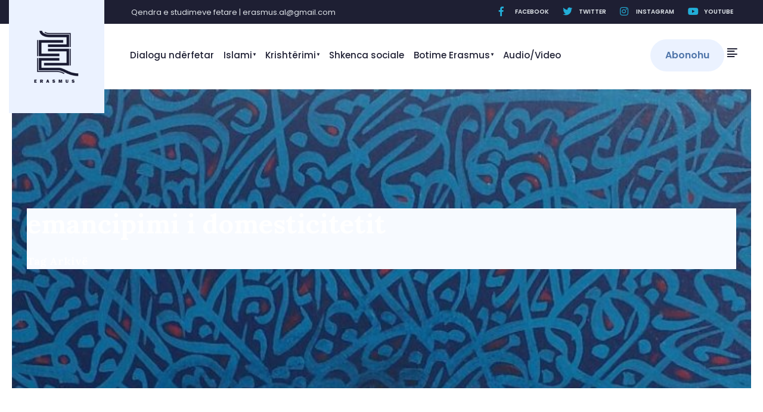

--- FILE ---
content_type: text/html; charset=UTF-8
request_url: https://erasmusi.org/tag/emancipimi-i-domesticitetit/
body_size: 18959
content:
<!DOCTYPE html>
<html dir="ltr" lang="en-US" prefix="og: https://ogp.me/ns# fb: http://ogp.me/ns/fb#">
<head><meta charset="UTF-8">

<!-- Set the viewport width to device width for mobile -->
<meta name="viewport" content="width=device-width, initial-scale=1, maximum-scale=1" />

<title>emancipimi i domesticitetit » Erasmus</title>
	<style>img:is([sizes="auto" i], [sizes^="auto," i]) { contain-intrinsic-size: 3000px 1500px }</style>
	
		<!-- All in One SEO 4.5.5 - aioseo.com -->
		<meta name="robots" content="max-image-preview:large" />
		<link rel="canonical" href="https://erasmusi.org/tag/emancipimi-i-domesticitetit/" />
		<meta name="generator" content="All in One SEO (AIOSEO) 4.5.5" />
		<script type="application/ld+json" class="aioseo-schema">
			{"@context":"https:\/\/schema.org","@graph":[{"@type":"BreadcrumbList","@id":"https:\/\/erasmusi.org\/tag\/emancipimi-i-domesticitetit\/#breadcrumblist","itemListElement":[{"@type":"ListItem","@id":"https:\/\/erasmusi.org\/#listItem","position":1,"name":"Home","item":"https:\/\/erasmusi.org\/","nextItem":"https:\/\/erasmusi.org\/tag\/emancipimi-i-domesticitetit\/#listItem"},{"@type":"ListItem","@id":"https:\/\/erasmusi.org\/tag\/emancipimi-i-domesticitetit\/#listItem","position":2,"name":"emancipimi i domesticitetit","previousItem":"https:\/\/erasmusi.org\/#listItem"}]},{"@type":"CollectionPage","@id":"https:\/\/erasmusi.org\/tag\/emancipimi-i-domesticitetit\/#collectionpage","url":"https:\/\/erasmusi.org\/tag\/emancipimi-i-domesticitetit\/","name":"emancipimi i domesticitetit \u00bb Erasmus","inLanguage":"en-US","isPartOf":{"@id":"https:\/\/erasmusi.org\/#website"},"breadcrumb":{"@id":"https:\/\/erasmusi.org\/tag\/emancipimi-i-domesticitetit\/#breadcrumblist"}},{"@type":"Organization","@id":"https:\/\/erasmusi.org\/#organization","name":"Erasmusi - Qendra e Studimeve Fetare","url":"https:\/\/erasmusi.org\/","logo":{"@type":"ImageObject","url":"https:\/\/erasmusi.org\/wp-content\/uploads\/2020\/12\/cropped-logo-erasmusi-copia.png","@id":"https:\/\/erasmusi.org\/tag\/emancipimi-i-domesticitetit\/#organizationLogo","width":512,"height":512},"image":{"@id":"https:\/\/erasmusi.org\/#organizationLogo"},"sameAs":["https:\/\/www.facebook.com\/www.erasmusi.org","https:\/\/twitter.com\/Erasmusi","https:\/\/www.instagram.com\/erasmusi1\/?igshid=1fxgixhgv2351"]},{"@type":"WebSite","@id":"https:\/\/erasmusi.org\/#website","url":"https:\/\/erasmusi.org\/","name":"Erasmus","description":"Qendra e Studimeve Fetare","inLanguage":"en-US","publisher":{"@id":"https:\/\/erasmusi.org\/#organization"}}]}
		</script>
		<!-- All in One SEO -->

<link rel='dns-prefetch' href='//stats.wp.com' />
<link rel='dns-prefetch' href='//fonts.googleapis.com' />
<link rel='dns-prefetch' href='//c0.wp.com' />
<link rel='preconnect' href='https://fonts.gstatic.com' crossorigin />
<link rel="alternate" type="application/rss+xml" title="Erasmus &raquo; Feed" href="https://erasmusi.org/feed/" />
<link rel="alternate" type="application/rss+xml" title="Erasmus &raquo; Comments Feed" href="https://erasmusi.org/comments/feed/" />
<link rel="alternate" type="application/rss+xml" title="Erasmus &raquo; emancipimi i domesticitetit Tag Feed" href="https://erasmusi.org/tag/emancipimi-i-domesticitetit/feed/" />
		<!-- This site uses the Google Analytics by MonsterInsights plugin v8.23.1 - Using Analytics tracking - https://www.monsterinsights.com/ -->
							<script src="//www.googletagmanager.com/gtag/js?id=G-3SPWEQ848T"  data-cfasync="false" data-wpfc-render="false" type="text/javascript" async></script>
			<script data-cfasync="false" data-wpfc-render="false" type="text/javascript">
				var mi_version = '8.23.1';
				var mi_track_user = true;
				var mi_no_track_reason = '';
				
								var disableStrs = [
										'ga-disable-G-3SPWEQ848T',
									];

				/* Function to detect opted out users */
				function __gtagTrackerIsOptedOut() {
					for (var index = 0; index < disableStrs.length; index++) {
						if (document.cookie.indexOf(disableStrs[index] + '=true') > -1) {
							return true;
						}
					}

					return false;
				}

				/* Disable tracking if the opt-out cookie exists. */
				if (__gtagTrackerIsOptedOut()) {
					for (var index = 0; index < disableStrs.length; index++) {
						window[disableStrs[index]] = true;
					}
				}

				/* Opt-out function */
				function __gtagTrackerOptout() {
					for (var index = 0; index < disableStrs.length; index++) {
						document.cookie = disableStrs[index] + '=true; expires=Thu, 31 Dec 2099 23:59:59 UTC; path=/';
						window[disableStrs[index]] = true;
					}
				}

				if ('undefined' === typeof gaOptout) {
					function gaOptout() {
						__gtagTrackerOptout();
					}
				}
								window.dataLayer = window.dataLayer || [];

				window.MonsterInsightsDualTracker = {
					helpers: {},
					trackers: {},
				};
				if (mi_track_user) {
					function __gtagDataLayer() {
						dataLayer.push(arguments);
					}

					function __gtagTracker(type, name, parameters) {
						if (!parameters) {
							parameters = {};
						}

						if (parameters.send_to) {
							__gtagDataLayer.apply(null, arguments);
							return;
						}

						if (type === 'event') {
														parameters.send_to = monsterinsights_frontend.v4_id;
							var hookName = name;
							if (typeof parameters['event_category'] !== 'undefined') {
								hookName = parameters['event_category'] + ':' + name;
							}

							if (typeof MonsterInsightsDualTracker.trackers[hookName] !== 'undefined') {
								MonsterInsightsDualTracker.trackers[hookName](parameters);
							} else {
								__gtagDataLayer('event', name, parameters);
							}
							
						} else {
							__gtagDataLayer.apply(null, arguments);
						}
					}

					__gtagTracker('js', new Date());
					__gtagTracker('set', {
						'developer_id.dZGIzZG': true,
											});
										__gtagTracker('config', 'G-3SPWEQ848T', {"forceSSL":"true","link_attribution":"true"} );
															window.gtag = __gtagTracker;										(function () {
						/* https://developers.google.com/analytics/devguides/collection/analyticsjs/ */
						/* ga and __gaTracker compatibility shim. */
						var noopfn = function () {
							return null;
						};
						var newtracker = function () {
							return new Tracker();
						};
						var Tracker = function () {
							return null;
						};
						var p = Tracker.prototype;
						p.get = noopfn;
						p.set = noopfn;
						p.send = function () {
							var args = Array.prototype.slice.call(arguments);
							args.unshift('send');
							__gaTracker.apply(null, args);
						};
						var __gaTracker = function () {
							var len = arguments.length;
							if (len === 0) {
								return;
							}
							var f = arguments[len - 1];
							if (typeof f !== 'object' || f === null || typeof f.hitCallback !== 'function') {
								if ('send' === arguments[0]) {
									var hitConverted, hitObject = false, action;
									if ('event' === arguments[1]) {
										if ('undefined' !== typeof arguments[3]) {
											hitObject = {
												'eventAction': arguments[3],
												'eventCategory': arguments[2],
												'eventLabel': arguments[4],
												'value': arguments[5] ? arguments[5] : 1,
											}
										}
									}
									if ('pageview' === arguments[1]) {
										if ('undefined' !== typeof arguments[2]) {
											hitObject = {
												'eventAction': 'page_view',
												'page_path': arguments[2],
											}
										}
									}
									if (typeof arguments[2] === 'object') {
										hitObject = arguments[2];
									}
									if (typeof arguments[5] === 'object') {
										Object.assign(hitObject, arguments[5]);
									}
									if ('undefined' !== typeof arguments[1].hitType) {
										hitObject = arguments[1];
										if ('pageview' === hitObject.hitType) {
											hitObject.eventAction = 'page_view';
										}
									}
									if (hitObject) {
										action = 'timing' === arguments[1].hitType ? 'timing_complete' : hitObject.eventAction;
										hitConverted = mapArgs(hitObject);
										__gtagTracker('event', action, hitConverted);
									}
								}
								return;
							}

							function mapArgs(args) {
								var arg, hit = {};
								var gaMap = {
									'eventCategory': 'event_category',
									'eventAction': 'event_action',
									'eventLabel': 'event_label',
									'eventValue': 'event_value',
									'nonInteraction': 'non_interaction',
									'timingCategory': 'event_category',
									'timingVar': 'name',
									'timingValue': 'value',
									'timingLabel': 'event_label',
									'page': 'page_path',
									'location': 'page_location',
									'title': 'page_title',
									'referrer' : 'page_referrer',
								};
								for (arg in args) {
																		if (!(!args.hasOwnProperty(arg) || !gaMap.hasOwnProperty(arg))) {
										hit[gaMap[arg]] = args[arg];
									} else {
										hit[arg] = args[arg];
									}
								}
								return hit;
							}

							try {
								f.hitCallback();
							} catch (ex) {
							}
						};
						__gaTracker.create = newtracker;
						__gaTracker.getByName = newtracker;
						__gaTracker.getAll = function () {
							return [];
						};
						__gaTracker.remove = noopfn;
						__gaTracker.loaded = true;
						window['__gaTracker'] = __gaTracker;
					})();
									} else {
										console.log("");
					(function () {
						function __gtagTracker() {
							return null;
						}

						window['__gtagTracker'] = __gtagTracker;
						window['gtag'] = __gtagTracker;
					})();
									}
			</script>
				<!-- / Google Analytics by MonsterInsights -->
		<script type="text/javascript">
/* <![CDATA[ */
window._wpemojiSettings = {"baseUrl":"https:\/\/s.w.org\/images\/core\/emoji\/15.0.3\/72x72\/","ext":".png","svgUrl":"https:\/\/s.w.org\/images\/core\/emoji\/15.0.3\/svg\/","svgExt":".svg","source":{"concatemoji":"https:\/\/erasmusi.org\/wp-includes\/js\/wp-emoji-release.min.js?ver=6.7.4"}};
/*! This file is auto-generated */
!function(i,n){var o,s,e;function c(e){try{var t={supportTests:e,timestamp:(new Date).valueOf()};sessionStorage.setItem(o,JSON.stringify(t))}catch(e){}}function p(e,t,n){e.clearRect(0,0,e.canvas.width,e.canvas.height),e.fillText(t,0,0);var t=new Uint32Array(e.getImageData(0,0,e.canvas.width,e.canvas.height).data),r=(e.clearRect(0,0,e.canvas.width,e.canvas.height),e.fillText(n,0,0),new Uint32Array(e.getImageData(0,0,e.canvas.width,e.canvas.height).data));return t.every(function(e,t){return e===r[t]})}function u(e,t,n){switch(t){case"flag":return n(e,"\ud83c\udff3\ufe0f\u200d\u26a7\ufe0f","\ud83c\udff3\ufe0f\u200b\u26a7\ufe0f")?!1:!n(e,"\ud83c\uddfa\ud83c\uddf3","\ud83c\uddfa\u200b\ud83c\uddf3")&&!n(e,"\ud83c\udff4\udb40\udc67\udb40\udc62\udb40\udc65\udb40\udc6e\udb40\udc67\udb40\udc7f","\ud83c\udff4\u200b\udb40\udc67\u200b\udb40\udc62\u200b\udb40\udc65\u200b\udb40\udc6e\u200b\udb40\udc67\u200b\udb40\udc7f");case"emoji":return!n(e,"\ud83d\udc26\u200d\u2b1b","\ud83d\udc26\u200b\u2b1b")}return!1}function f(e,t,n){var r="undefined"!=typeof WorkerGlobalScope&&self instanceof WorkerGlobalScope?new OffscreenCanvas(300,150):i.createElement("canvas"),a=r.getContext("2d",{willReadFrequently:!0}),o=(a.textBaseline="top",a.font="600 32px Arial",{});return e.forEach(function(e){o[e]=t(a,e,n)}),o}function t(e){var t=i.createElement("script");t.src=e,t.defer=!0,i.head.appendChild(t)}"undefined"!=typeof Promise&&(o="wpEmojiSettingsSupports",s=["flag","emoji"],n.supports={everything:!0,everythingExceptFlag:!0},e=new Promise(function(e){i.addEventListener("DOMContentLoaded",e,{once:!0})}),new Promise(function(t){var n=function(){try{var e=JSON.parse(sessionStorage.getItem(o));if("object"==typeof e&&"number"==typeof e.timestamp&&(new Date).valueOf()<e.timestamp+604800&&"object"==typeof e.supportTests)return e.supportTests}catch(e){}return null}();if(!n){if("undefined"!=typeof Worker&&"undefined"!=typeof OffscreenCanvas&&"undefined"!=typeof URL&&URL.createObjectURL&&"undefined"!=typeof Blob)try{var e="postMessage("+f.toString()+"("+[JSON.stringify(s),u.toString(),p.toString()].join(",")+"));",r=new Blob([e],{type:"text/javascript"}),a=new Worker(URL.createObjectURL(r),{name:"wpTestEmojiSupports"});return void(a.onmessage=function(e){c(n=e.data),a.terminate(),t(n)})}catch(e){}c(n=f(s,u,p))}t(n)}).then(function(e){for(var t in e)n.supports[t]=e[t],n.supports.everything=n.supports.everything&&n.supports[t],"flag"!==t&&(n.supports.everythingExceptFlag=n.supports.everythingExceptFlag&&n.supports[t]);n.supports.everythingExceptFlag=n.supports.everythingExceptFlag&&!n.supports.flag,n.DOMReady=!1,n.readyCallback=function(){n.DOMReady=!0}}).then(function(){return e}).then(function(){var e;n.supports.everything||(n.readyCallback(),(e=n.source||{}).concatemoji?t(e.concatemoji):e.wpemoji&&e.twemoji&&(t(e.twemoji),t(e.wpemoji)))}))}((window,document),window._wpemojiSettings);
/* ]]> */
</script>
<style id='wp-emoji-styles-inline-css' type='text/css'>

	img.wp-smiley, img.emoji {
		display: inline !important;
		border: none !important;
		box-shadow: none !important;
		height: 1em !important;
		width: 1em !important;
		margin: 0 0.07em !important;
		vertical-align: -0.1em !important;
		background: none !important;
		padding: 0 !important;
	}
</style>
<link rel='stylesheet' id='wp-block-library-css' href='https://c0.wp.com/c/6.7.4/wp-includes/css/dist/block-library/style.min.css' type='text/css' media='all' />
<style id='wp-block-library-inline-css' type='text/css'>
.has-text-align-justify{text-align:justify;}
</style>
<style id='wp-block-library-theme-inline-css' type='text/css'>
.wp-block-audio :where(figcaption){color:#555;font-size:13px;text-align:center}.is-dark-theme .wp-block-audio :where(figcaption){color:#ffffffa6}.wp-block-audio{margin:0 0 1em}.wp-block-code{border:1px solid #ccc;border-radius:4px;font-family:Menlo,Consolas,monaco,monospace;padding:.8em 1em}.wp-block-embed :where(figcaption){color:#555;font-size:13px;text-align:center}.is-dark-theme .wp-block-embed :where(figcaption){color:#ffffffa6}.wp-block-embed{margin:0 0 1em}.blocks-gallery-caption{color:#555;font-size:13px;text-align:center}.is-dark-theme .blocks-gallery-caption{color:#ffffffa6}:root :where(.wp-block-image figcaption){color:#555;font-size:13px;text-align:center}.is-dark-theme :root :where(.wp-block-image figcaption){color:#ffffffa6}.wp-block-image{margin:0 0 1em}.wp-block-pullquote{border-bottom:4px solid;border-top:4px solid;color:currentColor;margin-bottom:1.75em}.wp-block-pullquote cite,.wp-block-pullquote footer,.wp-block-pullquote__citation{color:currentColor;font-size:.8125em;font-style:normal;text-transform:uppercase}.wp-block-quote{border-left:.25em solid;margin:0 0 1.75em;padding-left:1em}.wp-block-quote cite,.wp-block-quote footer{color:currentColor;font-size:.8125em;font-style:normal;position:relative}.wp-block-quote:where(.has-text-align-right){border-left:none;border-right:.25em solid;padding-left:0;padding-right:1em}.wp-block-quote:where(.has-text-align-center){border:none;padding-left:0}.wp-block-quote.is-large,.wp-block-quote.is-style-large,.wp-block-quote:where(.is-style-plain){border:none}.wp-block-search .wp-block-search__label{font-weight:700}.wp-block-search__button{border:1px solid #ccc;padding:.375em .625em}:where(.wp-block-group.has-background){padding:1.25em 2.375em}.wp-block-separator.has-css-opacity{opacity:.4}.wp-block-separator{border:none;border-bottom:2px solid;margin-left:auto;margin-right:auto}.wp-block-separator.has-alpha-channel-opacity{opacity:1}.wp-block-separator:not(.is-style-wide):not(.is-style-dots){width:100px}.wp-block-separator.has-background:not(.is-style-dots){border-bottom:none;height:1px}.wp-block-separator.has-background:not(.is-style-wide):not(.is-style-dots){height:2px}.wp-block-table{margin:0 0 1em}.wp-block-table td,.wp-block-table th{word-break:normal}.wp-block-table :where(figcaption){color:#555;font-size:13px;text-align:center}.is-dark-theme .wp-block-table :where(figcaption){color:#ffffffa6}.wp-block-video :where(figcaption){color:#555;font-size:13px;text-align:center}.is-dark-theme .wp-block-video :where(figcaption){color:#ffffffa6}.wp-block-video{margin:0 0 1em}:root :where(.wp-block-template-part.has-background){margin-bottom:0;margin-top:0;padding:1.25em 2.375em}
</style>
<link rel='stylesheet' id='mediaelement-css' href='https://c0.wp.com/c/6.7.4/wp-includes/js/mediaelement/mediaelementplayer-legacy.min.css' type='text/css' media='all' />
<link rel='stylesheet' id='wp-mediaelement-css' href='https://c0.wp.com/c/6.7.4/wp-includes/js/mediaelement/wp-mediaelement.min.css' type='text/css' media='all' />
<style id='classic-theme-styles-inline-css' type='text/css'>
/*! This file is auto-generated */
.wp-block-button__link{color:#fff;background-color:#32373c;border-radius:9999px;box-shadow:none;text-decoration:none;padding:calc(.667em + 2px) calc(1.333em + 2px);font-size:1.125em}.wp-block-file__button{background:#32373c;color:#fff;text-decoration:none}
</style>
<style id='global-styles-inline-css' type='text/css'>
:root{--wp--preset--aspect-ratio--square: 1;--wp--preset--aspect-ratio--4-3: 4/3;--wp--preset--aspect-ratio--3-4: 3/4;--wp--preset--aspect-ratio--3-2: 3/2;--wp--preset--aspect-ratio--2-3: 2/3;--wp--preset--aspect-ratio--16-9: 16/9;--wp--preset--aspect-ratio--9-16: 9/16;--wp--preset--color--black: #000000;--wp--preset--color--cyan-bluish-gray: #abb8c3;--wp--preset--color--white: #ffffff;--wp--preset--color--pale-pink: #f78da7;--wp--preset--color--vivid-red: #cf2e2e;--wp--preset--color--luminous-vivid-orange: #ff6900;--wp--preset--color--luminous-vivid-amber: #fcb900;--wp--preset--color--light-green-cyan: #7bdcb5;--wp--preset--color--vivid-green-cyan: #00d084;--wp--preset--color--pale-cyan-blue: #8ed1fc;--wp--preset--color--vivid-cyan-blue: #0693e3;--wp--preset--color--vivid-purple: #9b51e0;--wp--preset--gradient--vivid-cyan-blue-to-vivid-purple: linear-gradient(135deg,rgba(6,147,227,1) 0%,rgb(155,81,224) 100%);--wp--preset--gradient--light-green-cyan-to-vivid-green-cyan: linear-gradient(135deg,rgb(122,220,180) 0%,rgb(0,208,130) 100%);--wp--preset--gradient--luminous-vivid-amber-to-luminous-vivid-orange: linear-gradient(135deg,rgba(252,185,0,1) 0%,rgba(255,105,0,1) 100%);--wp--preset--gradient--luminous-vivid-orange-to-vivid-red: linear-gradient(135deg,rgba(255,105,0,1) 0%,rgb(207,46,46) 100%);--wp--preset--gradient--very-light-gray-to-cyan-bluish-gray: linear-gradient(135deg,rgb(238,238,238) 0%,rgb(169,184,195) 100%);--wp--preset--gradient--cool-to-warm-spectrum: linear-gradient(135deg,rgb(74,234,220) 0%,rgb(151,120,209) 20%,rgb(207,42,186) 40%,rgb(238,44,130) 60%,rgb(251,105,98) 80%,rgb(254,248,76) 100%);--wp--preset--gradient--blush-light-purple: linear-gradient(135deg,rgb(255,206,236) 0%,rgb(152,150,240) 100%);--wp--preset--gradient--blush-bordeaux: linear-gradient(135deg,rgb(254,205,165) 0%,rgb(254,45,45) 50%,rgb(107,0,62) 100%);--wp--preset--gradient--luminous-dusk: linear-gradient(135deg,rgb(255,203,112) 0%,rgb(199,81,192) 50%,rgb(65,88,208) 100%);--wp--preset--gradient--pale-ocean: linear-gradient(135deg,rgb(255,245,203) 0%,rgb(182,227,212) 50%,rgb(51,167,181) 100%);--wp--preset--gradient--electric-grass: linear-gradient(135deg,rgb(202,248,128) 0%,rgb(113,206,126) 100%);--wp--preset--gradient--midnight: linear-gradient(135deg,rgb(2,3,129) 0%,rgb(40,116,252) 100%);--wp--preset--font-size--small: 13px;--wp--preset--font-size--medium: 20px;--wp--preset--font-size--large: 36px;--wp--preset--font-size--x-large: 42px;--wp--preset--spacing--20: 0.44rem;--wp--preset--spacing--30: 0.67rem;--wp--preset--spacing--40: 1rem;--wp--preset--spacing--50: 1.5rem;--wp--preset--spacing--60: 2.25rem;--wp--preset--spacing--70: 3.38rem;--wp--preset--spacing--80: 5.06rem;--wp--preset--shadow--natural: 6px 6px 9px rgba(0, 0, 0, 0.2);--wp--preset--shadow--deep: 12px 12px 50px rgba(0, 0, 0, 0.4);--wp--preset--shadow--sharp: 6px 6px 0px rgba(0, 0, 0, 0.2);--wp--preset--shadow--outlined: 6px 6px 0px -3px rgba(255, 255, 255, 1), 6px 6px rgba(0, 0, 0, 1);--wp--preset--shadow--crisp: 6px 6px 0px rgba(0, 0, 0, 1);}:where(.is-layout-flex){gap: 0.5em;}:where(.is-layout-grid){gap: 0.5em;}body .is-layout-flex{display: flex;}.is-layout-flex{flex-wrap: wrap;align-items: center;}.is-layout-flex > :is(*, div){margin: 0;}body .is-layout-grid{display: grid;}.is-layout-grid > :is(*, div){margin: 0;}:where(.wp-block-columns.is-layout-flex){gap: 2em;}:where(.wp-block-columns.is-layout-grid){gap: 2em;}:where(.wp-block-post-template.is-layout-flex){gap: 1.25em;}:where(.wp-block-post-template.is-layout-grid){gap: 1.25em;}.has-black-color{color: var(--wp--preset--color--black) !important;}.has-cyan-bluish-gray-color{color: var(--wp--preset--color--cyan-bluish-gray) !important;}.has-white-color{color: var(--wp--preset--color--white) !important;}.has-pale-pink-color{color: var(--wp--preset--color--pale-pink) !important;}.has-vivid-red-color{color: var(--wp--preset--color--vivid-red) !important;}.has-luminous-vivid-orange-color{color: var(--wp--preset--color--luminous-vivid-orange) !important;}.has-luminous-vivid-amber-color{color: var(--wp--preset--color--luminous-vivid-amber) !important;}.has-light-green-cyan-color{color: var(--wp--preset--color--light-green-cyan) !important;}.has-vivid-green-cyan-color{color: var(--wp--preset--color--vivid-green-cyan) !important;}.has-pale-cyan-blue-color{color: var(--wp--preset--color--pale-cyan-blue) !important;}.has-vivid-cyan-blue-color{color: var(--wp--preset--color--vivid-cyan-blue) !important;}.has-vivid-purple-color{color: var(--wp--preset--color--vivid-purple) !important;}.has-black-background-color{background-color: var(--wp--preset--color--black) !important;}.has-cyan-bluish-gray-background-color{background-color: var(--wp--preset--color--cyan-bluish-gray) !important;}.has-white-background-color{background-color: var(--wp--preset--color--white) !important;}.has-pale-pink-background-color{background-color: var(--wp--preset--color--pale-pink) !important;}.has-vivid-red-background-color{background-color: var(--wp--preset--color--vivid-red) !important;}.has-luminous-vivid-orange-background-color{background-color: var(--wp--preset--color--luminous-vivid-orange) !important;}.has-luminous-vivid-amber-background-color{background-color: var(--wp--preset--color--luminous-vivid-amber) !important;}.has-light-green-cyan-background-color{background-color: var(--wp--preset--color--light-green-cyan) !important;}.has-vivid-green-cyan-background-color{background-color: var(--wp--preset--color--vivid-green-cyan) !important;}.has-pale-cyan-blue-background-color{background-color: var(--wp--preset--color--pale-cyan-blue) !important;}.has-vivid-cyan-blue-background-color{background-color: var(--wp--preset--color--vivid-cyan-blue) !important;}.has-vivid-purple-background-color{background-color: var(--wp--preset--color--vivid-purple) !important;}.has-black-border-color{border-color: var(--wp--preset--color--black) !important;}.has-cyan-bluish-gray-border-color{border-color: var(--wp--preset--color--cyan-bluish-gray) !important;}.has-white-border-color{border-color: var(--wp--preset--color--white) !important;}.has-pale-pink-border-color{border-color: var(--wp--preset--color--pale-pink) !important;}.has-vivid-red-border-color{border-color: var(--wp--preset--color--vivid-red) !important;}.has-luminous-vivid-orange-border-color{border-color: var(--wp--preset--color--luminous-vivid-orange) !important;}.has-luminous-vivid-amber-border-color{border-color: var(--wp--preset--color--luminous-vivid-amber) !important;}.has-light-green-cyan-border-color{border-color: var(--wp--preset--color--light-green-cyan) !important;}.has-vivid-green-cyan-border-color{border-color: var(--wp--preset--color--vivid-green-cyan) !important;}.has-pale-cyan-blue-border-color{border-color: var(--wp--preset--color--pale-cyan-blue) !important;}.has-vivid-cyan-blue-border-color{border-color: var(--wp--preset--color--vivid-cyan-blue) !important;}.has-vivid-purple-border-color{border-color: var(--wp--preset--color--vivid-purple) !important;}.has-vivid-cyan-blue-to-vivid-purple-gradient-background{background: var(--wp--preset--gradient--vivid-cyan-blue-to-vivid-purple) !important;}.has-light-green-cyan-to-vivid-green-cyan-gradient-background{background: var(--wp--preset--gradient--light-green-cyan-to-vivid-green-cyan) !important;}.has-luminous-vivid-amber-to-luminous-vivid-orange-gradient-background{background: var(--wp--preset--gradient--luminous-vivid-amber-to-luminous-vivid-orange) !important;}.has-luminous-vivid-orange-to-vivid-red-gradient-background{background: var(--wp--preset--gradient--luminous-vivid-orange-to-vivid-red) !important;}.has-very-light-gray-to-cyan-bluish-gray-gradient-background{background: var(--wp--preset--gradient--very-light-gray-to-cyan-bluish-gray) !important;}.has-cool-to-warm-spectrum-gradient-background{background: var(--wp--preset--gradient--cool-to-warm-spectrum) !important;}.has-blush-light-purple-gradient-background{background: var(--wp--preset--gradient--blush-light-purple) !important;}.has-blush-bordeaux-gradient-background{background: var(--wp--preset--gradient--blush-bordeaux) !important;}.has-luminous-dusk-gradient-background{background: var(--wp--preset--gradient--luminous-dusk) !important;}.has-pale-ocean-gradient-background{background: var(--wp--preset--gradient--pale-ocean) !important;}.has-electric-grass-gradient-background{background: var(--wp--preset--gradient--electric-grass) !important;}.has-midnight-gradient-background{background: var(--wp--preset--gradient--midnight) !important;}.has-small-font-size{font-size: var(--wp--preset--font-size--small) !important;}.has-medium-font-size{font-size: var(--wp--preset--font-size--medium) !important;}.has-large-font-size{font-size: var(--wp--preset--font-size--large) !important;}.has-x-large-font-size{font-size: var(--wp--preset--font-size--x-large) !important;}
:where(.wp-block-post-template.is-layout-flex){gap: 1.25em;}:where(.wp-block-post-template.is-layout-grid){gap: 1.25em;}
:where(.wp-block-columns.is-layout-flex){gap: 2em;}:where(.wp-block-columns.is-layout-grid){gap: 2em;}
:root :where(.wp-block-pullquote){font-size: 1.5em;line-height: 1.6;}
</style>
<link rel='stylesheet' id='pdf-generator-for-wp-css' href='https://erasmusi.org/wp-content/plugins/pdf-generator-for-wp/public/src/scss/pdf-generator-for-wp-public.css?ver=1.3.1' type='text/css' media='all' />
<link rel='stylesheet' id='dashicons-css' href='https://c0.wp.com/c/6.7.4/wp-includes/css/dashicons.min.css' type='text/css' media='all' />
<link rel='stylesheet' id='thickbox-css' href='https://c0.wp.com/c/6.7.4/wp-includes/js/thickbox/thickbox.css' type='text/css' media='all' />
<link rel='stylesheet' id='pdf-generator-for-wpcommon-css' href='https://erasmusi.org/wp-content/plugins/pdf-generator-for-wp/common/src/scss/pdf-generator-for-wp-common.css?ver=1.3.1' type='text/css' media='all' />
<link rel='stylesheet' id='religionis-style-css' href='https://erasmusi.org/wp-content/themes/religionis2/style.css?ver=6.7.4' type='text/css' media='all' />
<link rel='stylesheet' id='sermon-addons-css' href='https://erasmusi.org/wp-content/themes/religionis2/styles/sermon-addons.css?ver=6.7.4' type='text/css' media='all' />
<link rel='stylesheet' id='fontawesome-css' href='https://erasmusi.org/wp-content/themes/religionis2/styles/fontawesome.css?ver=6.7.4' type='text/css' media='all' />
<link rel='stylesheet' id='religionis-mobile-css' href='https://erasmusi.org/wp-content/themes/religionis2/style-mobile.css?ver=6.7.4' type='text/css' media='all' />
<link rel='stylesheet' id='dflip-style-css' href='https://erasmusi.org/wp-content/plugins/3d-flipbook-dflip-lite/assets/css/dflip.min.css?ver=2.3.57' type='text/css' media='all' />
<link rel="preload" as="style" href="https://fonts.googleapis.com/css?family=Poppins:100,200,300,400,500,600,700,800,900,100italic,200italic,300italic,400italic,500italic,600italic,700italic,800italic,900italic%7CLora:700&#038;display=swap&#038;ver=1693201244" /><link rel="stylesheet" href="https://fonts.googleapis.com/css?family=Poppins:100,200,300,400,500,600,700,800,900,100italic,200italic,300italic,400italic,500italic,600italic,700italic,800italic,900italic%7CLora:700&#038;display=swap&#038;ver=1693201244" media="print" onload="this.media='all'"><noscript><link rel="stylesheet" href="https://fonts.googleapis.com/css?family=Poppins:100,200,300,400,500,600,700,800,900,100italic,200italic,300italic,400italic,500italic,600italic,700italic,800italic,900italic%7CLora:700&#038;display=swap&#038;ver=1693201244" /></noscript><link rel='stylesheet' id='jetpack_css-css' href='https://c0.wp.com/p/jetpack/13.0/css/jetpack.css' type='text/css' media='all' />
<script type="text/javascript" src="https://erasmusi.org/wp-content/plugins/google-analytics-for-wordpress/assets/js/frontend-gtag.min.js?ver=8.23.1" id="monsterinsights-frontend-script-js"></script>
<script data-cfasync="false" data-wpfc-render="false" type="text/javascript" id='monsterinsights-frontend-script-js-extra'>/* <![CDATA[ */
var monsterinsights_frontend = {"js_events_tracking":"true","download_extensions":"doc,pdf,ppt,zip,xls,docx,pptx,xlsx","inbound_paths":"[{\"path\":\"\\\/go\\\/\",\"label\":\"affiliate\"},{\"path\":\"\\\/recommend\\\/\",\"label\":\"affiliate\"}]","home_url":"https:\/\/erasmusi.org","hash_tracking":"false","v4_id":"G-3SPWEQ848T"};/* ]]> */
</script>
<script type="text/javascript" src="https://c0.wp.com/c/6.7.4/wp-includes/js/jquery/jquery.min.js" id="jquery-core-js"></script>
<script type="text/javascript" src="https://c0.wp.com/c/6.7.4/wp-includes/js/jquery/jquery-migrate.min.js" id="jquery-migrate-js"></script>
<script type="text/javascript" id="pdf-generator-for-wppublic-js-js-extra">
/* <![CDATA[ */
var pgfw_public_param = {"ajaxurl":"https:\/\/erasmusi.org\/wp-admin\/admin-ajax.php"};
/* ]]> */
</script>
<script type="text/javascript" src="https://erasmusi.org/wp-content/plugins/pdf-generator-for-wp/public/src/js/pdf-generator-for-wp-public.js?ver=1.3.1" id="pdf-generator-for-wppublic-js-js"></script>
<script type="text/javascript" id="pdf-generator-for-wpcommon-js-extra">
/* <![CDATA[ */
var pgfw_common_param = {"ajaxurl":"https:\/\/erasmusi.org\/wp-admin\/admin-ajax.php","nonce":"3d60dd5c31","loader":"https:\/\/erasmusi.org\/wp-content\/plugins\/pdf-generator-for-wp\/admin\/src\/images\/loader.gif","processing_html":"<span style=\"color:#1e73be;\">Please wait....<\/span>","email_submit_error":"<span style=\"color:#8e4b86;\">Some unexpected error occurred. Kindly Resubmit again<\/span>"};
/* ]]> */
</script>
<script type="text/javascript" src="https://erasmusi.org/wp-content/plugins/pdf-generator-for-wp/common/src/js/pdf-generator-for-wp-common.js?ver=1.3.1" id="pdf-generator-for-wpcommon-js"></script>
<link rel="https://api.w.org/" href="https://erasmusi.org/wp-json/" /><link rel="alternate" title="JSON" type="application/json" href="https://erasmusi.org/wp-json/wp/v2/tags/927" /><link rel="EditURI" type="application/rsd+xml" title="RSD" href="https://erasmusi.org/xmlrpc.php?rsd" />
<meta name="generator" content="WordPress 6.7.4" />
<meta name="generator" content="Redux 4.5.6" />	<style>img#wpstats{display:none}</style>
		<meta name="generator" content="Elementor 3.27.6; features: additional_custom_breakpoints; settings: css_print_method-external, google_font-enabled, font_display-auto">
			<style>
				.e-con.e-parent:nth-of-type(n+4):not(.e-lazyloaded):not(.e-no-lazyload),
				.e-con.e-parent:nth-of-type(n+4):not(.e-lazyloaded):not(.e-no-lazyload) * {
					background-image: none !important;
				}
				@media screen and (max-height: 1024px) {
					.e-con.e-parent:nth-of-type(n+3):not(.e-lazyloaded):not(.e-no-lazyload),
					.e-con.e-parent:nth-of-type(n+3):not(.e-lazyloaded):not(.e-no-lazyload) * {
						background-image: none !important;
					}
				}
				@media screen and (max-height: 640px) {
					.e-con.e-parent:nth-of-type(n+2):not(.e-lazyloaded):not(.e-no-lazyload),
					.e-con.e-parent:nth-of-type(n+2):not(.e-lazyloaded):not(.e-no-lazyload) * {
						background-image: none !important;
					}
				}
			</style>
			<link rel="icon" href="https://erasmusi.org/wp-content/uploads/2020/12/cropped-logo-erasmusi-copia-32x32.png" sizes="32x32" />
<link rel="icon" href="https://erasmusi.org/wp-content/uploads/2020/12/cropped-logo-erasmusi-copia-192x192.png" sizes="192x192" />
<link rel="apple-touch-icon" href="https://erasmusi.org/wp-content/uploads/2020/12/cropped-logo-erasmusi-copia-180x180.png" />
<meta name="msapplication-TileImage" content="https://erasmusi.org/wp-content/uploads/2020/12/cropped-logo-erasmusi-copia-270x270.png" />
		<style type="text/css" id="wp-custom-css">
			.owl-nav > div { display: none !important;}
.blogger > .item.has-post-thumbnail .entryhead {
    float: left;
    margin: 0 20px 20px 0;
    width: 40%;
}		</style>
		<style id="themnific_redux-dynamic-css" title="dynamic-css" class="redux-options-output">body,input,button{font-family:Poppins;font-weight:normal;font-style:400;color:#454656;font-size:16px;}body,.wrapper{background-color:#fff;}.ghost,.sidebar_item,.entry blockquote,#comments .navigation a,a.page-numbers,.page-numbers.dots,.give_error, .give_success, .give_warning,.give_entry .give-goal-progress{background-color:#f7faff;}a{color:#272f4c;}a:hover{color:#d14f42;}a:active{color:#222;}.entry p a,.entry li a,.evnt_button a{color:#d14f42;}.entry p a:hover{background-color:#494a7c;}.p-border,.sidebar_item,.meta,h3#reply-title,.tagcloud a,.page-numbers,ul.menu>li>a,input,textarea,select,.nav_item a,.tp_recent_tweets ul li,.events-table td>div,table td, table th{border-color:#edf1f7;}h5.widget:after{background-color:#edf1f7;}#header,.wrapper_outter{background-color:#ffffff;}.nav>li>a,a.icon_extend{font-family:Poppins;font-weight:500;font-style:normal;color:#1e1f33;font-size:15px;}li.current-menu-item>a,#header .headcol a:hover,.nav>li>a:hover{color:#22aed8;}#titles,#main-nav>li.special>a{background-color:#ebf2ff;}#titles h1 a,#main-nav>li.special>a{color:#5076aa;}.nav li ul,#main-nav > li.special > a:hover{background-color:#d14f42;}.nav>li>ul:after{border-bottom-color:#d14f42;}.nav a i{color:#d14f42;}.nav ul li>a,#main-nav > li.special > a:hover{font-family:Poppins;font-weight:400;font-style:normal;color:#fff;font-size:14px;}.topbar,.show-menu{background-color:#1e1f33;}.menu-item-has-children>a::after{color:#1e1f33;}.nav .special a i,.topbar,.topbar a,#topbar span,.show-menu{color:#dee3e8;}.topbar i,li li .menu-item-has-children > a::after{color:#22aed8;}#titles,.logo_placeholder{width:160px;}#titles,.header_fix{padding-top:45px;padding-bottom:45px;}#titles,.header_fix{margin-top:-40px;margin-bottom:-40px;}#main-nav>li,.icon_extend{padding-top:26px;padding-bottom:24px;}#footer,#footer .searchform input.s{background-color:#212335;}#footer,#footer h2,#footer h3,#footer h4,#footer h5,#footer .meta{color:#dce6f2;}#footer a,#footer .meta a,#footer .searchform input.s{color:#b1c3d1;}#footer a:hover{color:#8bd4ef;}#footer,#footer li.cat-item,.footer-logo,#copyright,#footer .tagcloud a,#footer ul.menu>li>a,#footer .tp_recent_tweets ul li,#footer .p-border,#footer .searchform input.s,#footer input,#footer .landing-section{border-color:#39374c;}h1,.header_fix p{font-family:Lora;font-weight:700;font-style:normal;color:#2A2C57;font-size:25px;}h1.entry-title,h2.archiv,.slideinside h2,.raised .income,.big_post h2.posttitle{font-family:Lora;font-weight:700;font-style:normal;color:#2A2C57;font-size:45px;}h2,h3#reply-title,.entry h1,.entry h2,.entry h3,.entry h4,.entry h5,.entry h6{font-family:Lora;font-weight:700;font-style:normal;color:#2A2C57;font-size:28px;}h3,td.date,.format-quote .teaser{font-family:Lora;font-weight:700;font-style:normal;color:#2A2C57;font-size:22px;}h4,ul.menu>li>a,.comment-author cite,h5.widget,.tptn_posts_widget li::before,.tab-post h4,.tptn_title{font-family:Poppins;font-weight:600;font-style:normal;color:#2A2C57;font-size:16px;}h5,a.mainbutton,.give-btn,.submit,.wpcf7-submit,.nav-previous a,#comments .reply a,.post-pagination,.mc4wp-form input,.woocommerce #respond input#submit, .woocommerce a.button,.woocommerce button.button, .woocommerce input.button,.tmnf_events_widget a,.eleslideinside .su-button span,.post-nav-text{font-family:Poppins;font-weight:600;font-style:normal;color:#2A2C57;font-size:14px;}h6,.social-menu a span,.owl-nav>div,.bottom-menu a{font-family:Poppins;font-weight:600;font-style:normal;color:#a5a5a5;font-size:11px;}.meta,.meta a,.tptn_date{font-family:Poppins;font-weight:500;font-style:normal;color:#22aed8;font-size:11px;}a.searchSubmit,.ribbon,.woocommerce #respond input#submit,.woocommerce a.button,.woocommerce button.button.alt, .woocommerce button.button, .woocommerce input.button,#respond #submit,li.current a,.page-numbers.current,a.mainbutton,button.give-btn-reveal,.give-btn-modal,.give-submit.give-btn,#submit,#comments .navigation a,.tagssingle a,.contact-form .submit,.wpcf7-submit,a.comment-reply-link,ul.social-menu li a:hover,.owl-nav>div,.post-pagination,.woocommerce a.button.alt,ul.menu > li.current-menu-item > a,.meta_more a{background-color:#8bd4ef;}input.button,button.submit{border-color:#8bd4ef;}ul.menu>li.current-menu-item>a{color:#8bd4ef;}a.searchSubmit,.ribbon,.ribbon a,.ribbon p,#footer .ribbon,.woocommerce #respond input#submit, .woocommerce a.button,.woocommerce button.button.alt, .woocommerce button.button, .woocommerce input.button,#comments .reply a,#respond #submit,#footer a.mainbutton,a.mainbutton,button.give-btn-reveal,.give-btn-modal,.give-submit.give-btn,.tmnf_icon,a.mainbutton,#submit,#comments .navigation a,.tagssingle a,.wpcf7-submit,.mc4wp-form input[type="submit"],a.comment-reply-link,#footer #hometab li.current a,.page-numbers.current,.owl-nav>div,.owl-nav>div:before,.post-pagination a,.woocommerce a.button.alt,ul.menu > li.current-menu-item > a,.meta_more a{color:#1d345e;}.owl-nav>div:after{background-color:#1d345e;}a.searchSubmit:hover,.ribbon:hover,a.mainbutton:hover,button.give-btn-reveal:hover,.give-submit.give-btn:hover,.give-btn:hover,.entry a.ribbon:hover,.woocommerce #respond input#submit:hover, .woocommerce a.button:hover, .woocommerce button.button:hover, .woocommerce input.button:hover,.owl-nav>div:hover,.meta_more a:hover,.woocommerce button.button.alt:hover,.woocommerce a.button.alt:hover{background-color:#22aed8;}input.button:hover,button.submit:hover,.meta_more a:hover{border-color:#22aed8;}#footer a.mainbutton:hover,.ribbon:hover,.ribbon:hover a,.ribbon a:hover,.entry a.ribbon:hover,a.mainbutton:hover,button.give-btn-reveal:hover,.give-submit.give-btn:hover,.give-btn:hover,.woocommerce #respond input#submit:hover, .woocommerce a.button:hover, .woocommerce button.button:hover, .woocommerce input.button:hover,.owl-nav>div:hover,.owl-nav>div:hover:before,.meta_more a:hover,.woocommerce button.button.alt:hover,.woocommerce a.button.alt:hover{color:#ffffff;}.owl-nav>div:hover:after{background-color:#ffffff;}.imgwrap,.entryhead,.page-header-image{background-color:#232438;}.slideinside,.slideinside p,.slideinside a,.page-header-image,.page-header-image a,.page-header-image h1,.page-header-image h2,.page-header-image p{color:#ffffff;}</style>
<!-- START - Open Graph and Twitter Card Tags 3.3.2 -->
 <!-- Facebook Open Graph -->
  <meta property="og:locale" content="en_US"/>
  <meta property="og:site_name" content="Erasmus"/>
  <meta property="og:title" content="emancipimi i domesticitetit"/>
  <meta property="og:url" content="https://erasmusi.org/tag/emancipimi-i-domesticitetit/"/>
  <meta property="og:type" content="article"/>
  <meta property="og:description" content="Qendra e Studimeve Fetare"/>
  <meta property="article:publisher" content="https://www.facebook.com/www.erasmusi.org"/>
 <!-- Google+ / Schema.org -->
 <!-- Twitter Cards -->
  <meta name="twitter:title" content="emancipimi i domesticitetit"/>
  <meta name="twitter:url" content="https://erasmusi.org/tag/emancipimi-i-domesticitetit/"/>
  <meta name="twitter:description" content="Qendra e Studimeve Fetare"/>
  <meta name="twitter:card" content="summary_large_image"/>
 <!-- SEO -->
 <!-- Misc. tags -->
 <!-- is_tag -->
<!-- END - Open Graph and Twitter Card Tags 3.3.2 -->
	

</head>

     
<body class="archive tag tag-emancipimi-i-domesticitetit tag-927 wp-custom-logo wp-embed-responsive elementor-default elementor-kit-14">

<div class="wrapper_outter logo-is-set tmnf-sidebar-active tmnf-sidebar-flyoff-active ">
	<div class="will_stick_wrap">
    <div id="header" class="tranz will_stick " itemscope itemtype="https://schema.org/WPHeader">
            
        <div id="topbar" class="topbar">
        
        	<div class="container">
            
            	<div class="logo_placeholder"></div>
        
				<div class="topbar_text">Qendra e studimeve fetare | erasmus.al@gmail.com </div>                
                			            <ul class="social-menu tranz">
            
                        
                        <li class="sprite-facebook"><a target="_blank" class="mk-social-facebook" title="Facebook" href="https://www.facebook.com/www.erasmusi.org"><i class="fab fa-facebook-f"></i><span>Facebook</span></a></li>            
                        <li class="sprite-twitter"><a target="_blank" class="mk-social-twitter-alt" title="Twitter" href="https://twitter.com/FetareQendra?fbclid=IwAR22iE4TTbgf4_s30IbjKeZKblMZDAgCYhoXS2Wj1ez5iM8WF3ov5zoU7HA"><i class="fab fa-twitter"></i><span>Twitter</span></a></li>            
                        
                        
                        
                        <li class="sprite-instagram"><a class="mk-social-photobucket" title="Instagram" href="https://instagram.com/erasmusi1?igshid=1fxgixhgv2351"><i class="fab fa-instagram"></i><span>Instagram</span></a></li>            
                        
                        <li class="sprite-youtube"><a target="_blank" class="mk-social-youtube" title="YouTube" href="https://www.youtube.com/@FaqjaErasmus"><i class="fab fa-youtube"></i><span>YouTube</span></a></li>            
                        
                        
                        
                        
                        
                        
                        
                        
                        
                        
                        
                        
                        
                        
                        
            <li class="search-item">
            
            	<a class="searchOpen" href="#" ><i class="fas fa-search"></i><span>Search</span></a></li>
            
            </ul>            
            </div>
        
        </div><!-- end #topbar -->
        
        <div class="container_vis">
        
    		<div class="clearfix"></div>
            
            <div id="titles" class="tranz2">
                
                                                    
                            <a class="logo" href="https://erasmusi.org/">
                            
                                <img class="tranz" src="https://erasmusi.org/wp-content/uploads/2020/12/erasmus-logo.png" alt="Erasmus"/>
                                    
                            </a>
                            
                                
            </div><!-- end #titles  -->
            
			<input type="checkbox" id="show-menu" role="button">
            <label for="show-menu" class="show-menu rad"><i class="fas fa-bars"></i><span class="close_menu">✕</span> Menu</label>
            
            <nav id="navigation" itemscope itemtype="https://schema.org/SiteNavigationElement"> 
            
                <ul id="main-nav" class="nav"><li id="menu-item-6833" class="menu-item menu-item-type-post_type menu-item-object-page menu-item-6833"><a href="https://erasmusi.org/dialogu-nderfetar/">Dialogu ndërfetar</a></li>
<li id="menu-item-6834" class="menu-item menu-item-type-post_type menu-item-object-page menu-item-has-children menu-item-6834"><a href="https://erasmusi.org/islami-2/">Islami</a>
<ul class="sub-menu">
	<li id="menu-item-6837" class="menu-item menu-item-type-post_type menu-item-object-page menu-item-6837"><a href="https://erasmusi.org/kurani/">Kurani</a></li>
	<li id="menu-item-6839" class="menu-item menu-item-type-post_type menu-item-object-page menu-item-6839"><a href="https://erasmusi.org/muhamedi/">Muhamedi</a></li>
	<li id="menu-item-6842" class="menu-item menu-item-type-post_type menu-item-object-page menu-item-6842"><a href="https://erasmusi.org/islami-2/">Teologjia islame</a></li>
</ul>
</li>
<li id="menu-item-6831" class="menu-item menu-item-type-post_type menu-item-object-page menu-item-has-children menu-item-6831"><a href="https://erasmusi.org/teologjia-e-krishtere/">Krishtërimi</a>
<ul class="sub-menu">
	<li id="menu-item-6832" class="menu-item menu-item-type-post_type menu-item-object-page menu-item-6832"><a href="https://erasmusi.org/bibla/">Bibla</a></li>
	<li id="menu-item-6835" class="menu-item menu-item-type-post_type menu-item-object-page menu-item-6835"><a href="https://erasmusi.org/jezusi/">Jezusi</a></li>
	<li id="menu-item-6843" class="menu-item menu-item-type-post_type menu-item-object-page menu-item-6843"><a href="https://erasmusi.org/teologjia-e-krishtere/">Teologjia e krishterë</a></li>
</ul>
</li>
<li id="menu-item-6840" class="menu-item menu-item-type-post_type menu-item-object-page menu-item-6840"><a href="https://erasmusi.org/shkenca-sociale/">Shkenca sociale</a></li>
<li id="menu-item-6844" class="menu-item menu-item-type-post_type menu-item-object-page menu-item-has-children menu-item-6844"><a href="https://erasmusi.org/libra/">Botime Erasmus</a>
<ul class="sub-menu">
	<li id="menu-item-6838" class="menu-item menu-item-type-post_type menu-item-object-page menu-item-6838"><a href="https://erasmusi.org/libra/">Libra</a></li>
	<li id="menu-item-6836" class="menu-item menu-item-type-post_type menu-item-object-page menu-item-6836"><a href="https://erasmusi.org/konspekte/">Konspekte</a></li>
</ul>
</li>
<li id="menu-item-6841" class="menu-item menu-item-type-post_type menu-item-object-page menu-item-6841"><a href="https://erasmusi.org/audio-video/">Audio/Video</a></li>
<li id="menu-item-5576" class="special menu-item menu-item-type-post_type menu-item-object-page menu-item-5576"><a href="https://erasmusi.org/abonohu/">Abonohu</a></li>
</ul>             
            </nav>
                
				                    <a class="icon_extend menuOpen" href="#" ><i class="icon-article"></i><span>Menu</span></a>
                       
       </div><!-- end .container  -->
            
       <div class="clearfix"></div>
            
    </div><!-- end #header  -->
    </div><!-- end .will_stick_wrap  -->
    


<div class="wrapper">	
<div class="page-header page-header-image">

	        
            <img class="page-header-img" src="https://erasmusi.org/wp-content/uploads/2020/12/sheriati-dhe-sufizmi.jpg" alt="Feminizmi ose gabimi mbi gruan"/>
            
          
    <div class="container">
    
                        
    			<h2 class="archiv ghost"><span class="maintitle">emancipimi i domesticitetit</span>
    			<span class="subtitle">Tag Arkivë</span></h2>  
            
                
    </div>
    
</div>

<div id="core">
    
    <div class="container container_alt">
    
        <div id="content" class="eightcol first">
                
              <div class="blogger">
              
				                                        
                            	<div class="item big_post rad p-border ghost post-6390 post type-post status-publish format-standard has-post-thumbnail hentry category-shkenca-sociale tag-antifeminizmi tag-barazia-gjinore tag-emancipimi-i-domesticitetit tag-feja tag-feminizmi tag-patriarkaliteti tag-tradita tag-vote-kerkueset-jo-ushtarake">  
    
            	<div class="item_inn tranz">      
                
                	   
	<p class="meta meta_full ">
		<span class="post-date"><i class="icon-clock-alt"></i> 19/09/2015<span class="divider">&bull;</span></span>
        <span class="categs"><i class="icon-doc"></i> <a href="https://erasmusi.org/category/shkenca-sociale/" rel="category tag">Shkenca sociale</a></span>
    </p>
                
                	<h3 class="posttitle"><a class="link link--forsure" href="https://erasmusi.org/2015/09/19/feminizmi-ose-gabimi-mbi-gruan/">Feminizmi ose gabimi mbi gruan</a></h3>       	
			
					                
                        <div class="entryhead">
                            
                                                    
                            <div class="icon-rating tranz"></div>
                            
                            <div class="imgwrap">
                                
                                <a href="https://erasmusi.org/2015/09/19/feminizmi-ose-gabimi-mbi-gruan/">
                                    <img fetchpriority="high" width="774" height="500" src="https://erasmusi.org/wp-content/uploads/2020/12/rediscover-774x500.jpg" class="standard grayscale grayscale-fade wp-post-image" alt="" decoding="async" />                                </a>
                        
                            </div>
                        
                        </div><!-- end .entryhead -->
                        
                        
                    
                    <div class="entry">
                    
                    								<p class="teaser">Gilbert K. Chesterton Gilbert K. Chesterton është novelist anglez, eseist, poet, biografist dhe shkrimtar katolik. Pjesa e mëposhtme është shkëputur nga libri i tij “Ç’është e padrejtë në botë”. “…Kjo nuk do të thotë se gruaja nuk punon, sepse burri e</p>
						                    
                    </div>
                    
                    <div class="clearfix"></div>
                    
                	   
	<span class="meta_more ">
    		<a class="rad_big p-border" href="https://erasmusi.org/2015/09/19/feminizmi-ose-gabimi-mbi-gruan/">Read More &rarr;</a>

    </span>
                     
                
                </div><!-- end .item_inn -->
        
            </div><!-- end post -->
                  
                  <div class="clearfix"></div>
                      
              </div><!-- end latest posts section-->
                
                <div class="clearfix"></div>
    
                        <div class="pagination"></div>
    
                                       
        
            </div><!-- end #content -->
            
            	<div id="sidebar"  class="fourcol woocommerce p-border">
    
    	        
            <div class="widgetable p-border">
    
                <div class="sidebar_item"><form class="searchform" method="get" action="https://erasmusi.org/">
<input type="text" name="s" class="s rad p-border" size="30" value="..." onfocus="if (this.value = '') {this.value = '';}" onblur="if (this.value == '') {this.value = 'Kërko...';}" />
<button class='searchSubmit ribbon' >Kërko</button>
</form></div><div class="sidebar_item"><h5 class="widget">Abonim</h5><script>(function() {
	window.mc4wp = window.mc4wp || {
		listeners: [],
		forms: {
			on: function(evt, cb) {
				window.mc4wp.listeners.push(
					{
						event   : evt,
						callback: cb
					}
				);
			}
		}
	}
})();
</script><!-- Mailchimp for WordPress v4.9.11 - https://wordpress.org/plugins/mailchimp-for-wp/ --><form id="mc4wp-form-1" class="mc4wp-form mc4wp-form-8925" method="post" data-id="8925" data-name="subscribe" ><div class="mc4wp-form-fields">	Për tu njoftuar rreth postimeve të artikujve të rinj në Erasmusi, abonohuni këtu: 
<p> </p> <p>   
		<input type="email" name="EMAIL" placeholder="Adresa email" required />


	<input type="submit" value="Pranoj" />
</p></div><label style="display: none !important;">Leave this field empty if you're human: <input type="text" name="_mc4wp_honeypot" value="" tabindex="-1" autocomplete="off" /></label><input type="hidden" name="_mc4wp_timestamp" value="1768728414" /><input type="hidden" name="_mc4wp_form_id" value="8925" /><input type="hidden" name="_mc4wp_form_element_id" value="mc4wp-form-1" /><div class="mc4wp-response"></div></form><!-- / Mailchimp for WordPress Plugin --></div><div class="sidebar_item">		
				
        	        
				<h5 class="widget"><span><a href="">Artikujt e fundit</a></span></h5>
			
                        
			            <ul class="featured">
							<li>
					<div class="tab-post p-border">

	    
        <div class="imgwrap">
        
            <a href="https://erasmusi.org/2026/01/13/veberi-moderniteti-si-idhujtari/" title="Veberi: Moderniteti si idhujtari" >
            
              <img width="1000" height="1501" src="https://erasmusi.org/wp-content/uploads/2022/05/zoti-i-filozofeve.jpeg" class="grayscale grayscale-fade wp-post-image" alt="" decoding="async" srcset="https://erasmusi.org/wp-content/uploads/2022/05/zoti-i-filozofeve.jpeg 1000w, https://erasmusi.org/wp-content/uploads/2022/05/zoti-i-filozofeve-200x300.jpeg 200w, https://erasmusi.org/wp-content/uploads/2022/05/zoti-i-filozofeve-682x1024.jpeg 682w, https://erasmusi.org/wp-content/uploads/2022/05/zoti-i-filozofeve-768x1153.jpeg 768w" sizes="(max-width: 1000px) 100vw, 1000px" />              
            </a>
        
        </div>
         
            
    <h4><a href="https://erasmusi.org/2026/01/13/veberi-moderniteti-si-idhujtari/" title="Veberi: Moderniteti si idhujtari">Veberi: Moderniteti si idhujtari</a></h4>
    
    <p class="meta meta_tmnfposts">
    	<span class="categs"><a href="https://erasmusi.org/category/shkenca-sociale/" rel="category tag">Shkenca sociale</a></span>
    </p>

</div>				</li>
							<li>
					<div class="tab-post p-border">

	    
        <div class="imgwrap">
        
            <a href="https://erasmusi.org/2026/01/08/frojdi-dhe-miti-i-arsyes-si-deshira-formeson-veten-moderne/" title="Frojdi dhe miti i arsyes: Si dëshira formëson veten moderne" >
            
              <img width="917" height="695" src="https://erasmusi.org/wp-content/uploads/2022/12/Ovamir-secularimsm.jpeg" class="grayscale grayscale-fade wp-post-image" alt="" decoding="async" srcset="https://erasmusi.org/wp-content/uploads/2022/12/Ovamir-secularimsm.jpeg 917w, https://erasmusi.org/wp-content/uploads/2022/12/Ovamir-secularimsm-300x227.jpeg 300w, https://erasmusi.org/wp-content/uploads/2022/12/Ovamir-secularimsm-768x582.jpeg 768w" sizes="(max-width: 917px) 100vw, 917px" />              
            </a>
        
        </div>
         
            
    <h4><a href="https://erasmusi.org/2026/01/08/frojdi-dhe-miti-i-arsyes-si-deshira-formeson-veten-moderne/" title="Frojdi dhe miti i arsyes: Si dëshira formëson veten moderne">Frojdi dhe miti i arsyes: Si dëshira formëson veten moderne</a></h4>
    
    <p class="meta meta_tmnfposts">
    	<span class="categs"><a href="https://erasmusi.org/category/shkenca-sociale/" rel="category tag">Shkenca sociale</a></span>
    </p>

</div>				</li>
							<li>
					<div class="tab-post p-border">

	    
        <div class="imgwrap">
        
            <a href="https://erasmusi.org/2026/01/02/niceja-vdekja-e-kuptimit/" title="Niçeja: Vdekja e kuptimit" >
            
              <img width="1098" height="1500" src="https://erasmusi.org/wp-content/uploads/2025/01/Haja.jpg" class="grayscale grayscale-fade wp-post-image" alt="" decoding="async" srcset="https://erasmusi.org/wp-content/uploads/2025/01/Haja.jpg 1098w, https://erasmusi.org/wp-content/uploads/2025/01/Haja-220x300.jpg 220w, https://erasmusi.org/wp-content/uploads/2025/01/Haja-750x1024.jpg 750w, https://erasmusi.org/wp-content/uploads/2025/01/Haja-768x1049.jpg 768w" sizes="(max-width: 1098px) 100vw, 1098px" />              
            </a>
        
        </div>
         
            
    <h4><a href="https://erasmusi.org/2026/01/02/niceja-vdekja-e-kuptimit/" title="Niçeja: Vdekja e kuptimit">Niçeja: Vdekja e kuptimit</a></h4>
    
    <p class="meta meta_tmnfposts">
    	<span class="categs"><a href="https://erasmusi.org/category/shkenca-sociale/" rel="category tag">Shkenca sociale</a></span>
    </p>

</div>				</li>
							<li>
					<div class="tab-post p-border">

	    
        <div class="imgwrap">
        
            <a href="https://erasmusi.org/2026/01/02/bukuri-e-kalbur-nje-komentar-mbi-deshiren-sekulare/" title="Bukuri e kalbur: Një komentar mbi dëshirën sekulare" >
            
              <img width="520" height="245" src="https://erasmusi.org/wp-content/uploads/2022/04/rushain.jpeg" class="grayscale grayscale-fade wp-post-image" alt="" decoding="async" srcset="https://erasmusi.org/wp-content/uploads/2022/04/rushain.jpeg 520w, https://erasmusi.org/wp-content/uploads/2022/04/rushain-300x141.jpeg 300w" sizes="(max-width: 520px) 100vw, 520px" />              
            </a>
        
        </div>
         
            
    <h4><a href="https://erasmusi.org/2026/01/02/bukuri-e-kalbur-nje-komentar-mbi-deshiren-sekulare/" title="Bukuri e kalbur: Një komentar mbi dëshirën sekulare">Bukuri e kalbur: Një komentar mbi dëshirën sekulare</a></h4>
    
    <p class="meta meta_tmnfposts">
    	<span class="categs"><a href="https://erasmusi.org/category/church-life/" rel="category tag">Church Life</a></span>
    </p>

</div>				</li>
							<li>
					<div class="tab-post p-border">

	    
        <div class="imgwrap">
        
            <a href="https://erasmusi.org/2025/11/28/bioetika-islame-shoaib-malik/" title="Bioetika islame &#8211; Shoaib Malik" >
            
              <img width="1920" height="760" src="https://erasmusi.org/wp-content/uploads/2025/11/bioethics.jpg" class="grayscale grayscale-fade wp-post-image" alt="" decoding="async" srcset="https://erasmusi.org/wp-content/uploads/2025/11/bioethics.jpg 1920w, https://erasmusi.org/wp-content/uploads/2025/11/bioethics-300x119.jpg 300w, https://erasmusi.org/wp-content/uploads/2025/11/bioethics-1024x405.jpg 1024w, https://erasmusi.org/wp-content/uploads/2025/11/bioethics-768x304.jpg 768w, https://erasmusi.org/wp-content/uploads/2025/11/bioethics-1536x608.jpg 1536w" sizes="(max-width: 1920px) 100vw, 1920px" />              
            </a>
        
        </div>
         
            
    <h4><a href="https://erasmusi.org/2025/11/28/bioetika-islame-shoaib-malik/" title="Bioetika islame &#8211; Shoaib Malik">Bioetika islame &#8211; Shoaib Malik</a></h4>
    
    <p class="meta meta_tmnfposts">
    	<span class="categs"><a href="https://erasmusi.org/category/islami/" rel="category tag">Islami</a></span>
    </p>

</div>				</li>
						</ul>
			<div class="clearfix"></div>
		
		</div><div class="sidebar_item"><h5 class="widget">Arkivë</h5>		<label class="screen-reader-text" for="archives-dropdown-4">Arkivë</label>
		<select id="archives-dropdown-4" name="archive-dropdown">
			
			<option value="">Select Month</option>
				<option value='https://erasmusi.org/2026/01/'> January 2026 &nbsp;(4</span></option>
	<option value='https://erasmusi.org/2025/11/'> November 2025 &nbsp;(3</span></option>
	<option value='https://erasmusi.org/2025/10/'> October 2025 &nbsp;(1</span></option>
	<option value='https://erasmusi.org/2025/09/'> September 2025 &nbsp;(1</span></option>
	<option value='https://erasmusi.org/2025/05/'> May 2025 &nbsp;(1</span></option>
	<option value='https://erasmusi.org/2025/04/'> April 2025 &nbsp;(4</span></option>
	<option value='https://erasmusi.org/2025/03/'> March 2025 &nbsp;(2</span></option>
	<option value='https://erasmusi.org/2025/01/'> January 2025 &nbsp;(3</span></option>
	<option value='https://erasmusi.org/2024/12/'> December 2024 &nbsp;(1</span></option>
	<option value='https://erasmusi.org/2024/11/'> November 2024 &nbsp;(5</span></option>
	<option value='https://erasmusi.org/2024/10/'> October 2024 &nbsp;(5</span></option>
	<option value='https://erasmusi.org/2024/09/'> September 2024 &nbsp;(2</span></option>
	<option value='https://erasmusi.org/2024/08/'> August 2024 &nbsp;(3</span></option>
	<option value='https://erasmusi.org/2024/07/'> July 2024 &nbsp;(1</span></option>
	<option value='https://erasmusi.org/2024/06/'> June 2024 &nbsp;(4</span></option>
	<option value='https://erasmusi.org/2024/05/'> May 2024 &nbsp;(7</span></option>
	<option value='https://erasmusi.org/2024/03/'> March 2024 &nbsp;(2</span></option>
	<option value='https://erasmusi.org/2024/02/'> February 2024 &nbsp;(5</span></option>
	<option value='https://erasmusi.org/2024/01/'> January 2024 &nbsp;(3</span></option>
	<option value='https://erasmusi.org/2023/12/'> December 2023 &nbsp;(3</span></option>
	<option value='https://erasmusi.org/2023/11/'> November 2023 &nbsp;(1</span></option>
	<option value='https://erasmusi.org/2023/10/'> October 2023 &nbsp;(6</span></option>
	<option value='https://erasmusi.org/2023/09/'> September 2023 &nbsp;(15</span></option>
	<option value='https://erasmusi.org/2023/08/'> August 2023 &nbsp;(3</span></option>
	<option value='https://erasmusi.org/2023/07/'> July 2023 &nbsp;(2</span></option>
	<option value='https://erasmusi.org/2023/06/'> June 2023 &nbsp;(2</span></option>
	<option value='https://erasmusi.org/2023/05/'> May 2023 &nbsp;(1</span></option>
	<option value='https://erasmusi.org/2023/04/'> April 2023 &nbsp;(4</span></option>
	<option value='https://erasmusi.org/2023/03/'> March 2023 &nbsp;(3</span></option>
	<option value='https://erasmusi.org/2023/02/'> February 2023 &nbsp;(2</span></option>
	<option value='https://erasmusi.org/2023/01/'> January 2023 &nbsp;(3</span></option>
	<option value='https://erasmusi.org/2022/12/'> December 2022 &nbsp;(2</span></option>
	<option value='https://erasmusi.org/2022/11/'> November 2022 &nbsp;(1</span></option>
	<option value='https://erasmusi.org/2022/10/'> October 2022 &nbsp;(1</span></option>
	<option value='https://erasmusi.org/2022/09/'> September 2022 &nbsp;(2</span></option>
	<option value='https://erasmusi.org/2022/08/'> August 2022 &nbsp;(2</span></option>
	<option value='https://erasmusi.org/2022/07/'> July 2022 &nbsp;(2</span></option>
	<option value='https://erasmusi.org/2022/06/'> June 2022 &nbsp;(3</span></option>
	<option value='https://erasmusi.org/2022/05/'> May 2022 &nbsp;(1</span></option>
	<option value='https://erasmusi.org/2022/04/'> April 2022 &nbsp;(3</span></option>
	<option value='https://erasmusi.org/2022/03/'> March 2022 &nbsp;(2</span></option>
	<option value='https://erasmusi.org/2022/02/'> February 2022 &nbsp;(3</span></option>
	<option value='https://erasmusi.org/2022/01/'> January 2022 &nbsp;(3</span></option>
	<option value='https://erasmusi.org/2021/12/'> December 2021 &nbsp;(3</span></option>
	<option value='https://erasmusi.org/2021/11/'> November 2021 &nbsp;(4</span></option>
	<option value='https://erasmusi.org/2021/10/'> October 2021 &nbsp;(3</span></option>
	<option value='https://erasmusi.org/2021/09/'> September 2021 &nbsp;(3</span></option>
	<option value='https://erasmusi.org/2021/08/'> August 2021 &nbsp;(3</span></option>
	<option value='https://erasmusi.org/2021/07/'> July 2021 &nbsp;(1</span></option>
	<option value='https://erasmusi.org/2021/06/'> June 2021 &nbsp;(2</span></option>
	<option value='https://erasmusi.org/2021/05/'> May 2021 &nbsp;(5</span></option>
	<option value='https://erasmusi.org/2021/04/'> April 2021 &nbsp;(4</span></option>
	<option value='https://erasmusi.org/2021/03/'> March 2021 &nbsp;(3</span></option>
	<option value='https://erasmusi.org/2021/02/'> February 2021 &nbsp;(4</span></option>
	<option value='https://erasmusi.org/2021/01/'> January 2021 &nbsp;(2</span></option>
	<option value='https://erasmusi.org/2020/11/'> November 2020 &nbsp;(3</span></option>
	<option value='https://erasmusi.org/2020/10/'> October 2020 &nbsp;(3</span></option>
	<option value='https://erasmusi.org/2020/09/'> September 2020 &nbsp;(3</span></option>
	<option value='https://erasmusi.org/2020/08/'> August 2020 &nbsp;(3</span></option>
	<option value='https://erasmusi.org/2020/07/'> July 2020 &nbsp;(2</span></option>
	<option value='https://erasmusi.org/2020/06/'> June 2020 &nbsp;(4</span></option>
	<option value='https://erasmusi.org/2020/04/'> April 2020 &nbsp;(2</span></option>
	<option value='https://erasmusi.org/2020/03/'> March 2020 &nbsp;(3</span></option>
	<option value='https://erasmusi.org/2020/02/'> February 2020 &nbsp;(1</span></option>
	<option value='https://erasmusi.org/2020/01/'> January 2020 &nbsp;(1</span></option>
	<option value='https://erasmusi.org/2019/12/'> December 2019 &nbsp;(1</span></option>
	<option value='https://erasmusi.org/2019/11/'> November 2019 &nbsp;(4</span></option>
	<option value='https://erasmusi.org/2019/10/'> October 2019 &nbsp;(2</span></option>
	<option value='https://erasmusi.org/2019/09/'> September 2019 &nbsp;(3</span></option>
	<option value='https://erasmusi.org/2019/08/'> August 2019 &nbsp;(1</span></option>
	<option value='https://erasmusi.org/2019/07/'> July 2019 &nbsp;(4</span></option>
	<option value='https://erasmusi.org/2019/06/'> June 2019 &nbsp;(3</span></option>
	<option value='https://erasmusi.org/2019/05/'> May 2019 &nbsp;(3</span></option>
	<option value='https://erasmusi.org/2019/04/'> April 2019 &nbsp;(2</span></option>
	<option value='https://erasmusi.org/2019/03/'> March 2019 &nbsp;(4</span></option>
	<option value='https://erasmusi.org/2019/02/'> February 2019 &nbsp;(2</span></option>
	<option value='https://erasmusi.org/2019/01/'> January 2019 &nbsp;(3</span></option>
	<option value='https://erasmusi.org/2018/12/'> December 2018 &nbsp;(4</span></option>
	<option value='https://erasmusi.org/2018/11/'> November 2018 &nbsp;(2</span></option>
	<option value='https://erasmusi.org/2018/10/'> October 2018 &nbsp;(4</span></option>
	<option value='https://erasmusi.org/2018/09/'> September 2018 &nbsp;(3</span></option>
	<option value='https://erasmusi.org/2018/08/'> August 2018 &nbsp;(1</span></option>
	<option value='https://erasmusi.org/2018/06/'> June 2018 &nbsp;(1</span></option>
	<option value='https://erasmusi.org/2018/04/'> April 2018 &nbsp;(2</span></option>
	<option value='https://erasmusi.org/2018/03/'> March 2018 &nbsp;(4</span></option>
	<option value='https://erasmusi.org/2018/02/'> February 2018 &nbsp;(1</span></option>
	<option value='https://erasmusi.org/2018/01/'> January 2018 &nbsp;(3</span></option>
	<option value='https://erasmusi.org/2017/12/'> December 2017 &nbsp;(2</span></option>
	<option value='https://erasmusi.org/2017/11/'> November 2017 &nbsp;(2</span></option>
	<option value='https://erasmusi.org/2017/10/'> October 2017 &nbsp;(2</span></option>
	<option value='https://erasmusi.org/2017/09/'> September 2017 &nbsp;(2</span></option>
	<option value='https://erasmusi.org/2017/08/'> August 2017 &nbsp;(2</span></option>
	<option value='https://erasmusi.org/2017/07/'> July 2017 &nbsp;(3</span></option>
	<option value='https://erasmusi.org/2017/06/'> June 2017 &nbsp;(1</span></option>
	<option value='https://erasmusi.org/2017/05/'> May 2017 &nbsp;(1</span></option>
	<option value='https://erasmusi.org/2017/04/'> April 2017 &nbsp;(1</span></option>
	<option value='https://erasmusi.org/2017/03/'> March 2017 &nbsp;(2</span></option>
	<option value='https://erasmusi.org/2017/02/'> February 2017 &nbsp;(2</span></option>
	<option value='https://erasmusi.org/2017/01/'> January 2017 &nbsp;(2</span></option>
	<option value='https://erasmusi.org/2016/12/'> December 2016 &nbsp;(5</span></option>
	<option value='https://erasmusi.org/2016/11/'> November 2016 &nbsp;(2</span></option>
	<option value='https://erasmusi.org/2016/10/'> October 2016 &nbsp;(1</span></option>
	<option value='https://erasmusi.org/2016/09/'> September 2016 &nbsp;(3</span></option>
	<option value='https://erasmusi.org/2016/08/'> August 2016 &nbsp;(4</span></option>
	<option value='https://erasmusi.org/2016/07/'> July 2016 &nbsp;(3</span></option>
	<option value='https://erasmusi.org/2016/06/'> June 2016 &nbsp;(3</span></option>
	<option value='https://erasmusi.org/2016/05/'> May 2016 &nbsp;(4</span></option>
	<option value='https://erasmusi.org/2016/04/'> April 2016 &nbsp;(1</span></option>
	<option value='https://erasmusi.org/2016/03/'> March 2016 &nbsp;(3</span></option>
	<option value='https://erasmusi.org/2016/02/'> February 2016 &nbsp;(1</span></option>
	<option value='https://erasmusi.org/2015/12/'> December 2015 &nbsp;(2</span></option>
	<option value='https://erasmusi.org/2015/11/'> November 2015 &nbsp;(2</span></option>
	<option value='https://erasmusi.org/2015/10/'> October 2015 &nbsp;(5</span></option>
	<option value='https://erasmusi.org/2015/09/'> September 2015 &nbsp;(4</span></option>
	<option value='https://erasmusi.org/2015/08/'> August 2015 &nbsp;(1</span></option>
	<option value='https://erasmusi.org/2015/07/'> July 2015 &nbsp;(3</span></option>
	<option value='https://erasmusi.org/2015/05/'> May 2015 &nbsp;(3</span></option>
	<option value='https://erasmusi.org/2015/04/'> April 2015 &nbsp;(1</span></option>
	<option value='https://erasmusi.org/2015/03/'> March 2015 &nbsp;(1</span></option>
	<option value='https://erasmusi.org/2015/01/'> January 2015 &nbsp;(2</span></option>
	<option value='https://erasmusi.org/2014/10/'> October 2014 &nbsp;(155</span></option>
	<option value='https://erasmusi.org/2014/09/'> September 2014 &nbsp;(5</span></option>
	<option value='https://erasmusi.org/2013/01/'> January 2013 &nbsp;(17</span></option>

		</select>

			<script type="text/javascript">
/* <![CDATA[ */

(function() {
	var dropdown = document.getElementById( "archives-dropdown-4" );
	function onSelectChange() {
		if ( dropdown.options[ dropdown.selectedIndex ].value !== '' ) {
			document.location.href = this.options[ this.selectedIndex ].value;
		}
	}
	dropdown.onchange = onSelectChange;
})();

/* ]]> */
</script>
</div>            
            </div>
            
		        
    	        
    </div><!-- #sidebar -->             
            <div class="clearfix"></div>
            
    </div><!-- end .container -->
        
    
</div><!-- end #core -->

<div class="clearfix"></div>


    <div id="footer">
    
        <div class="container container_alt woocommerce"> 
        
						<div class="foocol first"> 
            
                            
            </div>
		
            <div class="foocol second"> 
            
                            
            </div>
            
            <div class="foocol third"> 
            
                            
            </div>
            
            <div class="foocol last"> 
            
                            
            </div>                    
		</div>
        
		<div class="clearfix"></div>
    
		        
        <div class="landing-section">
    
    		<div class="container">

        					            <ul class="social-menu tranz">
            
                        
                        <li class="sprite-facebook"><a target="_blank" class="mk-social-facebook" title="Facebook" href="https://www.facebook.com/www.erasmusi.org"><i class="fab fa-facebook-f"></i><span>Facebook</span></a></li>            
                        <li class="sprite-twitter"><a target="_blank" class="mk-social-twitter-alt" title="Twitter" href="https://twitter.com/FetareQendra?fbclid=IwAR22iE4TTbgf4_s30IbjKeZKblMZDAgCYhoXS2Wj1ez5iM8WF3ov5zoU7HA"><i class="fab fa-twitter"></i><span>Twitter</span></a></li>            
                        
                        
                        
                        <li class="sprite-instagram"><a class="mk-social-photobucket" title="Instagram" href="https://instagram.com/erasmusi1?igshid=1fxgixhgv2351"><i class="fab fa-instagram"></i><span>Instagram</span></a></li>            
                        
                        <li class="sprite-youtube"><a target="_blank" class="mk-social-youtube" title="YouTube" href="https://www.youtube.com/@FaqjaErasmus"><i class="fab fa-youtube"></i><span>YouTube</span></a></li>            
                        
                        
                        
                        
                        
                        
                        
                        
                        
                        
                        
                        
                        
                        
                        
            <li class="search-item">
            
            	<a class="searchOpen" href="#" ><i class="fas fa-search"></i><span>Search</span></a></li>
            
            </ul>   
                
            	<ul id="menu-lart" class="bottom-menu"><li id="menu-item-6812" class="menu-item menu-item-type-post_type menu-item-object-page menu-item-6812"><a href="https://erasmusi.org/dialogu-nderfetar/">Dialogu ndërfetar</a></li>
<li id="menu-item-6813" class="menu-item menu-item-type-post_type menu-item-object-page menu-item-6813"><a href="https://erasmusi.org/islami-2/">Islami</a></li>
<li id="menu-item-6820" class="menu-item menu-item-type-post_type menu-item-object-page menu-item-6820"><a href="https://erasmusi.org/teologjia-e-krishtere/">Krishtërimi</a></li>
<li id="menu-item-5616" class="menu-item menu-item-type-post_type menu-item-object-page menu-item-5616"><a href="https://erasmusi.org/abonohu/">Abonohu</a></li>
</ul>     
        
        	</div>
        
    	</div>
                
		<div class="clearfix"></div>

		<div class="footer-logo">
        
			<div class="container">
    
                                                 
                        <a class="logo" href="https://erasmusi.org/">
                        
                            <img class="tranz" src="https://erasmusi.org/wp-content/uploads/2020/12/erasmus-logo-footer-copia.png" alt="Erasmus"/>
                                
                        </a>
                        
                            
                <div class="footer_text">Copyright © 2013 - 2020 Qendra e studimeve fetare "Erasmus"</div>                
            </div>   
            
		</div>
            
    </div><!-- /#footer  -->
    
    	<div id="flyoff" class="ghost tranz">
    
    <a class="menuClose" href="#" ><i class="fas fa-times"></i><span>Close</span></a>
    
    	        
            <div class="widgetable p-border">
    
                <div class="widget_text sidebar_item"><h5 class="widget"><span>Rreth nesh</span></h5><div class="textwidget custom-html-widget">Kjo faqe është pjesë Qendrës për Studime Fetare “Erasmus” dhe i dedikohet fushës së studimeve teologjike, aspekteve të shkencave sociale që ndërthuren me fenë, si edhe dialogut ndërfetar. Synimi ynë është ngritja e nivelit të artikulimit të diskursit fetar në Shqipëri dhe pajisja e lexuesit me një kornizë konceptuale analitike të nevojshme për të mundësuar një rrokje dhe vlerësim sa më të saktë të pasurisë së mendimit teologjik dhe kuptimit sa më të mirë të temave dhe prespektivave kyçe fetare. 
<br>
Duke pasur parasysh kontekstin fetar shqiptar faqja fokusohet tek Islami dhe Krishterimi. Një gjë e tillë do të bëjë të mundur sqarimin e shumë keqkuptimeve mbizotëruese në shoqëri në lidhje me fetë, si dhe do të kontribuojë në ngritjen e nje diskursi analitik mbi religjionet mbështetur mbi një bazë solide akademike. Theksi mbi shkencat sociale synon që të krijojë një tablo sa më të thellë dhe më të gjerë të feve duke ndërlidhur temat teologjike me impaktin dhe mënyrën se si ato janë manifestuar në historinë, civilizimet dhe shoqëritë njerëzore. Po ashtu, qasja akademike e faqes është e ngritur edhe mbi një element krahasimor ku tema të përbashkëta të feve analizohen përbri njëra tjetrës duke nxjerrë në pah ndërthurjet dhe dallimet midis tyre. E gjithë kjo synon ta mbruajë lexuesin me një kuptim tri dimensional të diskursit fetar, si dhe të vlerës dhe impaktit të tij në historinë e njerëzimit, sidomos sa i përket raportit me modernitetin. 
<br>
Në këtë kontekst, derimëtani faqja Erasmus ka sjellë në gjuhën shqipe mëse 320 artikuj studimorë të përkthyer nga burimet më prestigjioze akademike botërore. Temat e trajtuara kanë qenë nga më të larmishmet dhe kanë mbuluar aspekte të rëndësishme të sferave të studimeve teologjike dhe fetare si “raportet mes fesë dhe shkencës”, “feja dhe arti” “ateizmi dhe besimi”, “teologjia dhe filozofia”, “feja dhe sekularizmi”, “marrdhëniet mes fesë dhe shkencave sociale”, “dogma fetare përballë raconalitetit”, “moderniteti dhe besimi” etj... Që prej themelimit, në faqen Erasmus janë sjellë në shqip kontribute nga mëse 180 autorë, pjesa më e madhe e të cilëve vijnë për here të parë në gjuhën shqipe. Krahas artikujve, faqja Erasmus i ofron lexuesit edhe libra të plotë studimorë rreth temave të ndryshme të religjiozitetit të cilat të interesuarit do të mund t’i gjejnë tek rubrika “Botimet Erasmus”. Këto libra janë pjesë e përpjekjeve shumë vjeçare të Qendrës Studimore Fetare “Erasmus” për të sjellë në gjuhën shqipe vepra akademike në fushën e studimeve fetare të shkruara nga autorë të mirënjohur. Gjatë dy dekadave të punës së saj, Qendra Studimore “Erasmus” ka botuar 16 libra studimorë, ndërkohë që shumë të tjerë akoma presin dritën e botimit.
<br>
Faqja Erasmus ëshë e hapur dhe pret kontributin e çdokujt. Kushdo që është i interesuar mund të na kontaktojë në emailin erasmus.al@gmail.com.</div></div><div class="sidebar_item"><h5 class="widget"><span>Për çfarë diskutojmë</span></h5><div class="tagcloud"><a href="https://erasmusi.org/tag/agjerimi/" class="tag-cloud-link tag-link-358 tag-link-position-1" style="font-size: 9.6279069767442pt;" aria-label="agjerimi (4 items)">agjerimi<span class="tag-link-count"> (4)</span></a>
<a href="https://erasmusi.org/tag/arti-islam/" class="tag-cloud-link tag-link-534 tag-link-position-2" style="font-size: 8pt;" aria-label="Arti Islam (3 items)">Arti Islam<span class="tag-link-count"> (3)</span></a>
<a href="https://erasmusi.org/tag/ateizmi-i-ri/" class="tag-cloud-link tag-link-787 tag-link-position-3" style="font-size: 9.6279069767442pt;" aria-label="ateizmi i ri (4 items)">ateizmi i ri<span class="tag-link-count"> (4)</span></a>
<a href="https://erasmusi.org/tag/bibla/" class="tag-cloud-link tag-link-15 tag-link-position-4" style="font-size: 10.93023255814pt;" aria-label="Bibla (5 items)">Bibla<span class="tag-link-count"> (5)</span></a>
<a href="https://erasmusi.org/tag/covid-19/" class="tag-cloud-link tag-link-198 tag-link-position-5" style="font-size: 8pt;" aria-label="Covid-19 (3 items)">Covid-19<span class="tag-link-count"> (3)</span></a>
<a href="https://erasmusi.org/tag/demokracia-dhe-islami/" class="tag-cloud-link tag-link-215 tag-link-position-6" style="font-size: 8pt;" aria-label="demokracia dhe Islami (3 items)">demokracia dhe Islami<span class="tag-link-count"> (3)</span></a>
<a href="https://erasmusi.org/tag/evolucioni/" class="tag-cloud-link tag-link-97 tag-link-position-7" style="font-size: 9.6279069767442pt;" aria-label="evolucioni (4 items)">evolucioni<span class="tag-link-count"> (4)</span></a>
<a href="https://erasmusi.org/tag/feja/" class="tag-cloud-link tag-link-51 tag-link-position-8" style="font-size: 12.883720930233pt;" aria-label="feja (7 items)">feja<span class="tag-link-count"> (7)</span></a>
<a href="https://erasmusi.org/tag/feja-dhe-shkenca/" class="tag-cloud-link tag-link-56 tag-link-position-9" style="font-size: 10.93023255814pt;" aria-label="feja dhe shkenca (5 items)">feja dhe shkenca<span class="tag-link-count"> (5)</span></a>
<a href="https://erasmusi.org/tag/feminizmi/" class="tag-cloud-link tag-link-280 tag-link-position-10" style="font-size: 12.883720930233pt;" aria-label="feminizmi (7 items)">feminizmi<span class="tag-link-count"> (7)</span></a>
<a href="https://erasmusi.org/tag/fitra/" class="tag-cloud-link tag-link-617 tag-link-position-11" style="font-size: 9.6279069767442pt;" aria-label="Fitra (4 items)">Fitra<span class="tag-link-count"> (4)</span></a>
<a href="https://erasmusi.org/tag/hixhabi/" class="tag-cloud-link tag-link-404 tag-link-position-12" style="font-size: 9.6279069767442pt;" aria-label="hixhabi (4 items)">hixhabi<span class="tag-link-count"> (4)</span></a>
<a href="https://erasmusi.org/tag/ibn-kajim-el-xheuzijeh/" class="tag-cloud-link tag-link-228 tag-link-position-13" style="font-size: 12.06976744186pt;" aria-label="Ibn Kajim el-Xheuzijeh (6 items)">Ibn Kajim el-Xheuzijeh<span class="tag-link-count"> (6)</span></a>
<a href="https://erasmusi.org/tag/ibn-tejmija/" class="tag-cloud-link tag-link-229 tag-link-position-14" style="font-size: 9.6279069767442pt;" aria-label="Ibn Tejmija (4 items)">Ibn Tejmija<span class="tag-link-count"> (4)</span></a>
<a href="https://erasmusi.org/tag/ibn-tejmije/" class="tag-cloud-link tag-link-210 tag-link-position-15" style="font-size: 8pt;" aria-label="Ibn Tejmije (3 items)">Ibn Tejmije<span class="tag-link-count"> (3)</span></a>
<a href="https://erasmusi.org/tag/imam-gazaliu/" class="tag-cloud-link tag-link-221 tag-link-position-16" style="font-size: 10.93023255814pt;" aria-label="Imam Gazaliu (5 items)">Imam Gazaliu<span class="tag-link-count"> (5)</span></a>
<a href="https://erasmusi.org/tag/isis/" class="tag-cloud-link tag-link-542 tag-link-position-17" style="font-size: 9.6279069767442pt;" aria-label="ISIS (4 items)">ISIS<span class="tag-link-count"> (4)</span></a>
<a href="https://erasmusi.org/tag/islam/" class="tag-cloud-link tag-link-59 tag-link-position-18" style="font-size: 15.813953488372pt;" aria-label="Islam (11 items)">Islam<span class="tag-link-count"> (11)</span></a>
<a href="https://erasmusi.org/tag/islami/" class="tag-cloud-link tag-link-43 tag-link-position-19" style="font-size: 22pt;" aria-label="Islami (28 items)">Islami<span class="tag-link-count"> (28)</span></a>
<a href="https://erasmusi.org/tag/islami-dhe-shkenca/" class="tag-cloud-link tag-link-456 tag-link-position-20" style="font-size: 10.93023255814pt;" aria-label="Islami dhe shkenca (5 items)">Islami dhe shkenca<span class="tag-link-count"> (5)</span></a>
<a href="https://erasmusi.org/tag/islamofobia/" class="tag-cloud-link tag-link-527 tag-link-position-21" style="font-size: 9.6279069767442pt;" aria-label="islamofobia (4 items)">islamofobia<span class="tag-link-count"> (4)</span></a>
<a href="https://erasmusi.org/tag/ismail-faruki/" class="tag-cloud-link tag-link-60 tag-link-position-22" style="font-size: 10.93023255814pt;" aria-label="Ismail Faruki (5 items)">Ismail Faruki<span class="tag-link-count"> (5)</span></a>
<a href="https://erasmusi.org/tag/jezusi/" class="tag-cloud-link tag-link-35 tag-link-position-23" style="font-size: 9.6279069767442pt;" aria-label="Jezusi (4 items)">Jezusi<span class="tag-link-count"> (4)</span></a>
<a href="https://erasmusi.org/tag/krishterimi/" class="tag-cloud-link tag-link-65 tag-link-position-24" style="font-size: 14.511627906977pt;" aria-label="Krishterimi (9 items)">Krishterimi<span class="tag-link-count"> (9)</span></a>
<a href="https://erasmusi.org/tag/kurani/" class="tag-cloud-link tag-link-537 tag-link-position-25" style="font-size: 10.93023255814pt;" aria-label="Kurani (5 items)">Kurani<span class="tag-link-count"> (5)</span></a>
<a href="https://erasmusi.org/tag/lgbt/" class="tag-cloud-link tag-link-863 tag-link-position-26" style="font-size: 9.6279069767442pt;" aria-label="LGBT (4 items)">LGBT<span class="tag-link-count"> (4)</span></a>
<a href="https://erasmusi.org/tag/liberalizmi/" class="tag-cloud-link tag-link-523 tag-link-position-27" style="font-size: 9.6279069767442pt;" aria-label="Liberalizmi (4 items)">Liberalizmi<span class="tag-link-count"> (4)</span></a>
<a href="https://erasmusi.org/tag/lufta-kunder-terrorit/" class="tag-cloud-link tag-link-529 tag-link-position-28" style="font-size: 9.6279069767442pt;" aria-label="lufta kundër terrorit (4 items)">lufta kundër terrorit<span class="tag-link-count"> (4)</span></a>
<a href="https://erasmusi.org/tag/moderniteti/" class="tag-cloud-link tag-link-304 tag-link-position-29" style="font-size: 12.883720930233pt;" aria-label="moderniteti (7 items)">moderniteti<span class="tag-link-count"> (7)</span></a>
<a href="https://erasmusi.org/tag/muhamed/" class="tag-cloud-link tag-link-737 tag-link-position-30" style="font-size: 9.6279069767442pt;" aria-label="Muhamed (4 items)">Muhamed<span class="tag-link-count"> (4)</span></a>
<a href="https://erasmusi.org/tag/muhamedi/" class="tag-cloud-link tag-link-155 tag-link-position-31" style="font-size: 9.6279069767442pt;" aria-label="Muhamedi (4 items)">Muhamedi<span class="tag-link-count"> (4)</span></a>
<a href="https://erasmusi.org/tag/nefsi/" class="tag-cloud-link tag-link-275 tag-link-position-32" style="font-size: 10.93023255814pt;" aria-label="nefsi (5 items)">nefsi<span class="tag-link-count"> (5)</span></a>
<a href="https://erasmusi.org/tag/palestina/" class="tag-cloud-link tag-link-253 tag-link-position-33" style="font-size: 8pt;" aria-label="Palestina (3 items)">Palestina<span class="tag-link-count"> (3)</span></a>
<a href="https://erasmusi.org/tag/profeti/" class="tag-cloud-link tag-link-192 tag-link-position-34" style="font-size: 8pt;" aria-label="Profeti (3 items)">Profeti<span class="tag-link-count"> (3)</span></a>
<a href="https://erasmusi.org/tag/saba-mahmood/" class="tag-cloud-link tag-link-764 tag-link-position-35" style="font-size: 9.6279069767442pt;" aria-label="Saba Mahmood (4 items)">Saba Mahmood<span class="tag-link-count"> (4)</span></a>
<a href="https://erasmusi.org/tag/shkenca/" class="tag-cloud-link tag-link-53 tag-link-position-36" style="font-size: 9.6279069767442pt;" aria-label="shkenca (4 items)">shkenca<span class="tag-link-count"> (4)</span></a>
<a href="https://erasmusi.org/tag/shkenca-dhe-feja/" class="tag-cloud-link tag-link-100 tag-link-position-37" style="font-size: 10.93023255814pt;" aria-label="shkenca dhe feja (5 items)">shkenca dhe feja<span class="tag-link-count"> (5)</span></a>
<a href="https://erasmusi.org/tag/spiritualitet/" class="tag-cloud-link tag-link-484 tag-link-position-38" style="font-size: 8pt;" aria-label="spiritualitet (3 items)">spiritualitet<span class="tag-link-count"> (3)</span></a>
<a href="https://erasmusi.org/tag/sufizem/" class="tag-cloud-link tag-link-329 tag-link-position-39" style="font-size: 9.6279069767442pt;" aria-label="Sufizem (4 items)">Sufizem<span class="tag-link-count"> (4)</span></a>
<a href="https://erasmusi.org/tag/sufizmi/" class="tag-cloud-link tag-link-214 tag-link-position-40" style="font-size: 12.883720930233pt;" aria-label="sufizmi (7 items)">sufizmi<span class="tag-link-count"> (7)</span></a>
<a href="https://erasmusi.org/tag/tefsir/" class="tag-cloud-link tag-link-1124 tag-link-position-41" style="font-size: 10.93023255814pt;" aria-label="tefsir (5 items)">tefsir<span class="tag-link-count"> (5)</span></a>
<a href="https://erasmusi.org/tag/teologji/" class="tag-cloud-link tag-link-163 tag-link-position-42" style="font-size: 10.93023255814pt;" aria-label="teologji (5 items)">teologji<span class="tag-link-count"> (5)</span></a>
<a href="https://erasmusi.org/tag/tim-winter/" class="tag-cloud-link tag-link-67 tag-link-position-43" style="font-size: 14.511627906977pt;" aria-label="TIm Winter (9 items)">TIm Winter<span class="tag-link-count"> (9)</span></a>
<a href="https://erasmusi.org/tag/triniteti/" class="tag-cloud-link tag-link-157 tag-link-position-44" style="font-size: 10.93023255814pt;" aria-label="Triniteti (5 items)">Triniteti<span class="tag-link-count"> (5)</span></a>
<a href="https://erasmusi.org/tag/zoti/" class="tag-cloud-link tag-link-102 tag-link-position-45" style="font-size: 8pt;" aria-label="Zoti (3 items)">Zoti<span class="tag-link-count"> (3)</span></a></div>
</div><div class="sidebar_item"><h5 class="widget"><span>Më të lexuarat</span></h5><div class="monsterinsights-widget-popular-posts monsterinsights-widget-popular-posts-beta monsterinsights-popular-posts-styled monsterinsights-widget-popular-posts-columns-1"><ul class="monsterinsights-widget-popular-posts-list"><li style="border-color:#1e73be;"><a href="https://erasmusi.org/2014/10/16/komentari-i-ibn-tejmijes-mbi-besimin-e-hallaxhit/"><div class="monsterinsights-widget-popular-posts-text"><span class="monsterinsights-widget-popular-posts-title" style="color:#393F4C;font-size:16px;">Komentari i Ibn Tejmijes mbi besimin e Hallaxhit</span></div></a></li><li style="border-color:#1e73be;"><a href="https://erasmusi.org/2015/11/21/xhihadi-ne-boten-moderne/"><div class="monsterinsights-widget-popular-posts-text"><span class="monsterinsights-widget-popular-posts-title" style="color:#393F4C;font-size:16px;">Xhihadi në botën moderne</span></div></a></li><li style="border-color:#1e73be;"><a href="https://erasmusi.org/2013/01/14/tom-cruise-strides-into-jack-reacher-smouldering-like-an-active-volcano/"><div class="monsterinsights-widget-popular-posts-text"><span class="monsterinsights-widget-popular-posts-title" style="color:#393F4C;font-size:16px;">Dashuria e Zotit për njerëzimin</span></div></a></li><li style="border-color:#1e73be;"><a href="https://erasmusi.org/2023/09/19/oret-e-para-marmaduk-piktholl/"><div class="monsterinsights-widget-popular-posts-text"><span class="monsterinsights-widget-popular-posts-title" style="color:#393F4C;font-size:16px;">Orët e para &#8211; Marmaduk Piktholl</span></div></a></li><li style="border-color:#1e73be;"><a href="https://erasmusi.org/2024/05/30/frymezimi-hyjnor-tek-jo-profetet-pjesa-e-ii/"><div class="monsterinsights-widget-popular-posts-text"><span class="monsterinsights-widget-popular-posts-title" style="color:#393F4C;font-size:16px;">Frymëzimi hyjnor tek jo-profetët (pjesa e II)</span></div></a></li></ul></div><p></p></div>            
            </div>
            
		        
    </div><!-- #sidebar --> 
    
    <div class="action-overlay"></div>    
    <div class="scrollTo_top ribbon rad">
    
        <a title="Scroll to top" class="rad" href="">&uarr;</a>
        
    </div>
</div><!-- /.wrapper  -->
</div><!-- /.upper class  -->
<script>(function() {function maybePrefixUrlField () {
  const value = this.value.trim()
  if (value !== '' && value.indexOf('http') !== 0) {
    this.value = 'http://' + value
  }
}

const urlFields = document.querySelectorAll('.mc4wp-form input[type="url"]')
for (let j = 0; j < urlFields.length; j++) {
  urlFields[j].addEventListener('blur', maybePrefixUrlField)
}
})();</script>			<script>
				const lazyloadRunObserver = () => {
					const lazyloadBackgrounds = document.querySelectorAll( `.e-con.e-parent:not(.e-lazyloaded)` );
					const lazyloadBackgroundObserver = new IntersectionObserver( ( entries ) => {
						entries.forEach( ( entry ) => {
							if ( entry.isIntersecting ) {
								let lazyloadBackground = entry.target;
								if( lazyloadBackground ) {
									lazyloadBackground.classList.add( 'e-lazyloaded' );
								}
								lazyloadBackgroundObserver.unobserve( entry.target );
							}
						});
					}, { rootMargin: '200px 0px 200px 0px' } );
					lazyloadBackgrounds.forEach( ( lazyloadBackground ) => {
						lazyloadBackgroundObserver.observe( lazyloadBackground );
					} );
				};
				const events = [
					'DOMContentLoaded',
					'elementor/lazyload/observe',
				];
				events.forEach( ( event ) => {
					document.addEventListener( event, lazyloadRunObserver );
				} );
			</script>
			<link rel='stylesheet' id='monsterinsights-popular-posts-style-css' href='https://erasmusi.org/wp-content/plugins/google-analytics-for-wordpress/assets/css/frontend.min.css?ver=8.23.1' type='text/css' media='all' />
<script type="text/javascript" id="thickbox-js-extra">
/* <![CDATA[ */
var thickboxL10n = {"next":"Next >","prev":"< Prev","image":"Image","of":"of","close":"Close","noiframes":"This feature requires inline frames. You have iframes disabled or your browser does not support them.","loadingAnimation":"https:\/\/erasmusi.org\/wp-includes\/js\/thickbox\/loadingAnimation.gif"};
/* ]]> */
</script>
<script type="text/javascript" src="https://c0.wp.com/c/6.7.4/wp-includes/js/thickbox/thickbox.js" id="thickbox-js"></script>
<script type="text/javascript" src="https://erasmusi.org/wp-content/themes/religionis2/js/ownScript.js?ver=6.7.4" id="religionis-ownscript-js"></script>
<script type="text/javascript" src="https://erasmusi.org/wp-content/plugins/3d-flipbook-dflip-lite/assets/js/dflip.min.js?ver=2.3.57" id="dflip-script-js"></script>
<script defer type="text/javascript" src="https://stats.wp.com/e-202603.js" id="jetpack-stats-js"></script>
<script type="text/javascript" id="jetpack-stats-js-after">
/* <![CDATA[ */
_stq = window._stq || [];
_stq.push([ "view", JSON.parse("{\"v\":\"ext\",\"blog\":\"187559615\",\"post\":\"0\",\"tz\":\"0\",\"srv\":\"erasmusi.org\",\"j\":\"1:13.0\"}") ]);
_stq.push([ "clickTrackerInit", "187559615", "0" ]);
/* ]]> */
</script>
<script type="text/javascript" defer src="https://erasmusi.org/wp-content/plugins/mailchimp-for-wp/assets/js/forms.js?ver=4.9.11" id="mc4wp-forms-api-js"></script>
<script data-cfasync="false"> var dFlipLocation = "https://erasmusi.org/wp-content/plugins/3d-flipbook-dflip-lite/assets/"; var dFlipWPGlobal = {"text":{"toggleSound":"Turn on\/off Sound","toggleThumbnails":"Toggle Thumbnails","toggleOutline":"Toggle Outline\/Bookmark","previousPage":"Previous Page","nextPage":"Next Page","toggleFullscreen":"Toggle Fullscreen","zoomIn":"Zoom In","zoomOut":"Zoom Out","toggleHelp":"Toggle Help","singlePageMode":"Single Page Mode","doublePageMode":"Double Page Mode","downloadPDFFile":"Download PDF File","gotoFirstPage":"Goto First Page","gotoLastPage":"Goto Last Page","share":"Share","mailSubject":"I wanted you to see this FlipBook","mailBody":"Check out this site {{url}}","loading":"DearFlip: Loading "},"viewerType":"flipbook","moreControls":"download,pageMode,startPage,endPage,sound","hideControls":"","scrollWheel":"false","backgroundColor":"#777","backgroundImage":"","height":"auto","paddingLeft":"20","paddingRight":"20","controlsPosition":"bottom","duration":800,"soundEnable":"true","enableDownload":"true","showSearchControl":"false","showPrintControl":"false","enableAnnotation":false,"enableAnalytics":"false","webgl":"true","hard":"none","maxTextureSize":"1600","rangeChunkSize":"524288","zoomRatio":1.5,"stiffness":3,"pageMode":"0","singlePageMode":"0","pageSize":"0","autoPlay":"false","autoPlayDuration":5000,"autoPlayStart":"false","linkTarget":"2","sharePrefix":"flipbook-"};</script>
</body>
</html>

--- FILE ---
content_type: text/css
request_url: https://erasmusi.org/wp-content/themes/religionis2/style.css?ver=6.7.4
body_size: 14363
content:
/*  
Theme Name: Religionis
Description: Church & Religion WordPress Theme. Online Documentation: http://capethemes.com/docs/religionis/
Theme URI: http://capethemes.com/docs/religionis/
Author: Dannci & Themnific
Author URI: http://themnific.com
Version: 1.1
Text Domain: religionis
Tags: two-columns,three-columns,left-sidebar,right-sidebar,flexible-header,custom-background,custom-colors,custom-header,custom-menu,editor-style,featured-images,full-width-template,microformats,post-formats,sticky-post,theme-options,translation-ready
License: GNU/GPL Version 2 or later. 
License URI: http://www.gnu.org/licenses/gpl.html 
Copyright: (c) 2020 Dannci.

*/

/*

[Table of contents]

1. CSS Resets & Clearfix
2. Body & Default Styling
3. Headings
4. Header / #header
5. Navigation / #navigation
6. Content / #content, .post
7. Sidebar / #sidebar
8. Custom Widgets
9. Comments / #comments
10. Forms / 
11. Search / .searchform
12. Footer / #footer
13. Images & Galleries / img, .gallery
14. Social Buttons / .social-menu
15. Flex Slider / .flexslider
16. Buttons, Pagination, Ribbons & Scroll to top
17. Plugins
18. Homepage Blocks
19. Other (sticky, calendar, tabs, tooltips, speciable)

*/


/* 1. CSS Resets & Clearfix
********************************************************************************************
********************************************************************************************/

html,body,div,span,object,iframe,h1,h2,h3,h4,h5,h6,p,blockquote,pre,a,abbr,address,cite,code,del,dfn,em,img,ins,q,small,strong,sub,sup,dl,dt,dd,ol,ul,li,fieldset,form,label,legend,table,caption,tbody,tfoot,thead,tr,th,td{border:0;margin:0;padding:0}article,aside,figure,figure img,figcaption,hgroup,footer,header,nav,section,video,object{display:block}a img{border:0}figure{position:relative; overflow:hidden; margin:0;}/*figure img{width:100%}*/

body{
	overflow:visible !important;
	line-height:1.8;
}
* {
	-webkit-box-sizing: border-box;
	-moz-box-sizing: border-box;
	box-sizing: border-box;
}
.clearfix:after {
	content: "\00A0";
	display: block;
	clear: both;
	visibility: hidden;
	line-height: 0;
	height: 0;
}
.clearfix{
	display:block;
}
html[xmlns] .clearfix {
	display: block;
}
* html .clearfix{
	height: 1%;
}
.clearfix {
	display: block
}
pre{
	overflow-x:scroll;
}
.wrapper{
	max-width:100%;
	overflow:hidden;
}
.wrapper_outter{overflow:hidden;}
.float_left,
.float_left>div{ float:left;}
.float_right,
.float_right>div{ float:right;}
/* 2. Body & Default styling****************************************************************************************************************************************************************************************/
html, body {
	height: 100%;
	margin:0;
	padding:0;
}
img,.imgwrap{
	max-width:100%;
	position:relative;
	overflow: hidden;
}
ol, ul {
	list-style-position: inside;
}

.rad,ul.menu,.sidebar_item,table,.owl-nav>div,a.mainbutton,input, textarea,select,#submit,#comments .navigation a,.tagssingle a,.contact-form .submit,.wpcf7-submit,a.comment-reply-link,.give-btn,.give_entry .give-goal-progress,#content .postauthor img.avatar,.searchSubmit,#curtain .searchform .s,.commentlist .avatar,
.dekoline:before,.dekoline:after,
.entry blockquote{
	-moz-border-radius:3px;-khtml-border-radius:3px;-webkit-border-radius:3px;border-radius:3px;
}

.rad_big,
.meta_more a,
li.special>a,
.mainbutton,
.landing-section ul.social-menu li a{-moz-border-radius:30px;-khtml-border-radius:30px;-webkit-border-radius:30px;border-radius:30px;}

.tranz,#nav,.tmnf_icon,.nav-previous a,.nav>li>a:before{
	-webkit-transition: all .5s ease;
	-moz-transition: all .5s ease;
	transition: all .5s ease;
}
.tranz2,ul.menu>li>a{
	-webkit-transition: all .2s ease;
	-moz-transition: all .2s ease;
	transition: all .2s ease;
}
a,a:hover,.nav li a,.ribbon,.ribbon a{
	text-decoration:none;
	-moz-transition: all 0.2s ease-in;
	-webkit-transition: all 0.2s ease-in;
	-o-transition: all 0.2s ease-in;
	transition: all 0.2s ease-in;
	-ms-transition: all 0.2s ease-in;
}
.ghost{
	overflow:hidden;
}
small,.small{
	font-size:80% !important;
}
.fl{
	float:left !important;
}
.fr{
	float:right !important;
}
.cntr{
	text-align:center;
}
.p-border{
	border-style: solid;
}
.slant{
	font-weight:normal;
	font-style:italic;
}
.lower{
	text-transform: lowercase !important
}
.italic{
	font-style:italic !important
}
.fat{
	font-weight:bold !important
}
.white_text{
	color:#fff;
}
.hrline,.hrlineB{
	clear:both;
	width: 100%;
	margin:0 0;
	padding:0;
	height:1px;
	position:relative;
	border-bottom: 1px solid rgba(255,255,255,.1)
}
.hrlineB{
	margin:0 0 30px 0 !important;
}
.hrline span,.hrlineB span{
	width:30px;
	background:#999;
	height:1px;
	position: absolute;
	top:0;
	left:0;
}
hr{
	background:#eee !important;
	border:none !important;
}
.entry p a:hover{
	color:#fff;
}
.top-fix{
	margin-top:50px;
}
.bottom-fix{
	margin-bottom:80px !important;
}
.tmnf_hide{
	display:none !important;
}
.tmnf_icon{
	position:absolute;
	top:0;
	left:40px;
	z-index:2;
	background:rgba(0,0,0,.3);
	width:40px;
	height:40px;
	text-align:center;
	padding:12px 0;
}
/* 2. Body & Default styling****************************************************************************************************************************************************************************************/
h1,h2,h3,h4,h5,h6{padding:0; margin:0 0; line-height:1.15;-ms-word-wrap: break-word;
word-wrap: break-word;}
h1{
	padding:0;
}
h1.entry-title{ margin:15px 0 25px 0;}
h2{
	margin:20px 0;
	padding:0;
}
h5.widget{
	position:relative;
	overflow:hidden;
	margin:0 0 20px 0;
	width:100%;
	padding:0 0 30px 0;
	display:block;
	font-size:18px !important;
	text-transform:uppercase;
}
h5.widget:after{
	content:"";
	position:absolute;
	bottom:0;
	left:0;
	width:100%;
	height:2px;
	display:block;
}
h2.block .subtitle{
	font-size:16px !important;
	margin:0 0 0 25px;
}
h2.archiv span.subtitle{
	font-size:18px !important;
	line-height:26px !important;
	opacity:.9;
	padding:0 0 ;
	margin:25px 0 0 0;
	display:block;
	text-transform:none;
	font-weight:400;
	letter-spacing:normal;
}
h2.archiv br{
	display:none;
}
h3{
	margin:25px 0 15px 0;
	padding:0;
}
h3.leading{
	margin:0 0 10px 0;
	padding:0;
}
h4{
	margin:15px 0 10px 0;
	padding:0;
}
h5,h6{
	margin:5px 0;
	padding:0;
}
h3 span span{
	opacity:.6;
	padding:0 !important;
}
h3.title{
	padding:0 0 11px 0;
	margin: 0;
	font-size:14pt;
	text-shadow:none;
}
h4.leading{
	margin:-5px 0 10px 0;
}
/* 4. Header / #header****************************************************************************************************************************************************************************************/

#header{
	padding:0 0 0 0;
	overflow: visible;
	margin:0 auto 0 auto;
	float:none;
	display:block;
	width:100%;
	z-index:10;
}

.will_stick_wrap {
    min-height:150px;
}

.will_stick.scrollUp{transform: translateY(-150px);}
.will_stick.scrollDown{
  position: fixed;
  top:-40px;
  left: 0;
  width: 100%;
  z-index: 9998;
  transition: all 0.5s;
  -webkit-box-shadow: 0px 0px 10px 0px rgba(0,0,0,0.15);
-moz-box-shadow: 0px 0px 10px 0px rgba(0,0,0,0.15);
box-shadow: 0px 0px 10px 0px rgba(0,0,0,0.15);
 }
.admin-bar .will_stick.scrollDown{top:-12px;}


.logo-is-set .will_stick.scrollDown #titles{ margin-top:0 !important; max-width:100px;}

#header h1{
	display:block;
	position:relative;
	margin:0 0;
	float:none;
	max-width:100%;
}
#header img{
	margin:0 auto;
	display:block;
	float:none;
	max-width:100%;
	padding:0 0;
}
#titles{
	float:left;
	display:block;
	padding:0 30px;
	margin:-40px 0 -40px 0;
	position:relative;
	z-index:10;
	text-align:center;
}

.topbar{
	overflow:hidden;
	height:40px;
}

.logo_placeholder{ overflow:hidden; min-height:1px; float:left;}

.topbar_text{ float:left; margin:9px 50px; font-size:13px;}

.topbar_text i{ margin:-2px 8px 0 0; font-size:16px;}

.topbar ul.social-menu{ float:right;}

.topbar ul.social-menu li{ margin:0 0}

/* 5. Navigation / #navigation****************************************************************************************************************************************************************************************/

a.icon_extend{ margin:11px 0; line-height:1; position:absolute; top:0; right:20px; z-index:99;}
a.icon_extend span{ display:none;}
a.icon_extend i{ font-size:24px;}

#navigation{
	z-index:10;
	margin:0 0;
	padding-left:35px;
	position:relative;
	display: flex;
	display: table-cell \9;
	width: auto;
}
.nav {
	padding: 0;
	list-style: none;
	line-height: 1;
	display:block;
	z-index:98;
	width:calc(100% - 20px);
}
.tmnf-sidebar-flyoff-active .nav{width:calc(100% - 50px);}
.nav a {
	position: relative;
	display: block;
	z-index: 1;
	padding: 12px 0;
	text-decoration: none;
}
.nav a i{
	margin:-3px 7px 0px 0;
	vertical-align: middle;
	font-size:20px;
}
.nav>li>a{
	display: block;
	padding:19px 14px 19px 14px;
	text-decoration: none;
	line-height:1;
	border-bottom:none;
	text-align:left;
}
.nav li a .menu-item-description{
	display: none;
	padding-top:6px;
	letter-spacing:0 !important;
	font-size:12px !important;
	text-align:left;
	font-weight:500 !important;
	text-transform: none;
	opacity:.7
}
.nav>li>a>.menu-item-description{
	display:block;
}
.nav li {
	display:block;
	position: relative;
	overflow: hidden;
}
.nav>li {
	margin:0;
	-webkit-backface-visibility: hidden;
}
.nav li ul {
	margin:0 0 0 0;
	padding:17px 0;
	width:240px;
	position: absolute;
	z-index:9;
}
.nav li ul.sub-menu{
	-webkit-box-shadow: 0 0 7px -2px rgba(0,0,0,0.1);
	-moz-box-shadow: 0 0 7px -2px rgba(0,0,0,0.1);
	box-shadow: 0 0 7px -2px rgba(0,0,0,0.1);
}
.nav li ul li>a {
	margin:0 30px;
	padding:12px 0px;
	border-bottom:1px dotted rgba(255,255,255,.2);
	text-align:left;
	line-height:1.4;
}
.nav li ul li>a:hover{
	opacity:.7;
}
.nav li ul li a i{
	margin-right:5px !important;
}
.nav li ul li:last-child>a{
	border-bottom:none;
}
.nav>li>ul{
	z-index:9;
}
.nav>li>ul:after {
	border-color: #900 transparent;
	border-style: solid;
	border-width: 0 6px 6px;
	bottom: 100%;
	content: "";
	height: 0;
	position: absolute;
	left: 18px;
	top:-5px;
	width: 0;
}
.nav>li>ul>li,.nav li ul ul li{
	width:100%;
	max-width:250px;
}
.nav li ul ul{
	margin: -61px 0 0 208px;
}
.nav li.menu-item-has-children a,.nav li.page_item_has_children a,.nav li.mega2 a {
	padding-right:20px !important;
}
.menu-item-has-children>a::after {
	position:absolute;
	content: "\25BC";
	height:4px;
	width: 4px;
	top:22px;
	right:10px;
	font-size:8px !important;
	font-weight:normal;
	font-family:Gotham, "Helvetica Neue", Helvetica, Arial, sans-serif;
}
.nav li ul {
	position: absolute;
	left: -999em;
}
.nav li:hover, .nav li.hover {
	position: static;
}
.nav li:hover ul ul,.nav li.sfhover ul ul,.nav li:hover ul ul ul,.nav li.sfhover ul ul ul,.nav li:hover ul ul ul ul,.nav li.sfhover ul ul ul ul {
	left: -999em;
}
.nav li:hover ul,.nav li.sfhover ul,.nav li li:hover ul,.nav li li.sfhover ul,.nav li li li:hover ul,.nav li li li.sfhover ul,.nav li li li li:hover ul,.nav li li li li.sfhover ul {
	left: auto;
}
#main-nav{
	position:relative;
	display: block;
	margin:0 0;
	padding:0 0;
}
#main-nav>li{
	margin:0 0;
	padding:0 0 0 0;
	display: inline;
	float:left;
	text-align:center;
}
#main-nav>li.special{
	float:right;
	border-left:1px solid rgba(255,255,255,0.1);
	padding-left:20px;
	margin-left:0;
}
#main-nav>li.special>a{
	padding: 19px 25px 19px 25px;
	font-size: inherit !important;
	font-weight:600 !important;
}

#main-nav>li.special>a .menu-item-description{ opacity:1;}

/* @mobile menu***************************/
input#navtrigger{
	padding:10px;
	height:42px;
	width:42px;
	background-image: none;
	margin: 10px 0 10px 30px;
	display:none;
	position: relative;
	float:right;
	z-index:99;
	text-align:center;
	font-size:20px;
	line-height:20px;
	cursor:pointer;
}
input#navtrigger:hover{
	color:#fff !important
}
[type="checkbox"]:checked ~ #navigation {
	display: block !important;
}
#header input[type=checkbox]{
	display: none;
}
.show-menu {
	padding:14px 10px;
	height:40px;
	width:82px;
	background-image: none;
	margin:10px 20px 10px 0;
	display:none;
	position: relative;
	float:right;
	z-index:99;
	text-align:center;
	font-size:12px;
	line-height:12px;
	text-transform:uppercase;
	cursor:pointer;
	border:1px solid rgba(255,255,255,.1)
}

.tmnf-sidebar-flyoff-active .show-menu { margin-right:50px}
.show-menu i,
span.close_menu{ margin: 0 5px 0 0;}

.close_menu{ display:none;}
#header [type="checkbox"]:checked + label i{ display:none;}
#header [type="checkbox"]:checked + label .close_menu{ display:inline;}
/* 6. Content / #content****************************************************************************************************************************************************************************************/
#core{
	padding-top:60px;
	padding-bottom:60px;
	overflow:hidden;
}
/* @posts: basics***************************/
.blogger {
	padding:0;
	margin:0 0;
	width:100%;
	overflow:hidden;
}
.blogger>.item{
	overflow:hidden;
	position:relative;
	margin:0 0 40px 0;
	width:100%;
	padding:0 0;
	float:left;
}
.blogger>.item .item_inn{
	overflow:hidden;
	padding:20px 60px 60px 60px;
	border-width:1px;
}
.entryhead{
	position:relative;
}
.blogger>.item.has-post-thumbnail .entryhead{
	float:none;
	margin:45px -60px;
}
/* formats */
.blogger .format-quote{
	pointer-events:none;
}
.blogger .format-quote img,.blogger .format-quote p.teaser span,.blogger .format-quote .meta_more,.blogger .format-quote .meta,.blogger .format-quote .entryhead{
	display:none !important;
}
.blogger .format-quote .item_inn{
	padding:30px 30px 80px 30px;
}
.blogger .format-quote h2{
	position:absolute;
	bottom:10px;
	left:60px;
	font-size:14px !important;
	font-weight:normal
}
.single .format-quote{
	margin:80px 0;
	padding:100px 10%;
	text-align:center;
	position:relative;
	overflow:hidden;
}
/* @posts: single***************************/
.postbar{
	position:relative;
	z-index:3;
}
.item{
	border-width:1px;
}
.item_inn{
	padding:0 0;
}
.meta-single{
	border-bottom-style:solid;
	border-bottom-width:1px;
	float:left;
	width:100%;
	overflow:hidden;
	padding:22px 30px;
	margin:0 0 15px 0;
}
.meta-single p.meta{
	margin-top:2px;
}
.single-post .tmnf_excerpt p{ font-size:120%;}
.entry p{
	margin:25px 0;
}
.entry>p:first-of-type{ margin-top:0;}
.entry>p:last-of-type{ overflow:hidden;}
.alignfull iframe{float: none;
margin: 0 auto;}
.alignfull .wp-block-embed__wrapper{text-align:center;
}
.entryhead .imgwrap{
	background:none;
}
.entry>ul, .entry>ol{
	margin:20px 0 30px 0;
}
.wp-block-gallery{margin:30px 0;}
.entry ul li, .entry ol li{
	padding:6px 0;
}

.wp-block-gallery .blocks-gallery-item{ padding:0 0;}

.entry ul, li.comment ul {
	list-style-type: disc;
	list-style-position: inside;
}
.entry ol, li.comment ol {
	list-style-type: decimal;
	list-style-position: inside;
}
.entry ul ul, .entry ol ul, li.comment ul ul, li.comment ol ul {
	list-style-type: circle;
	list-style-position: inside;
	margin-left: 15px;
}
.entry ol ol, .entry ul ol, li.comment ol ol, li.comment ul ol {
	list-style-type: lower-latin;
	list-style-position: inside;
	margin-left: 15px;
}
.entry blockquote{
	padding:40px 40px 40px 90px !important;
	margin:25px 0 25px 0;
	line-height:2.1em !important;
	letter-spacing:0;
	font-size:20px !important;
	font-weight:300 !important;
	position:relative;
}
.entry blockquote:before/*,
.entry blockquote:after*/{position:absolute; font-family:georgia, serif; font-size:90px !important; opacity:.3;}
.entry blockquote:before{ top:65px; left:30px; content:'\201D'; }
/*.entry blockquote:after{ bottom:0; right:25px; content:'\201D';}*/
.entry blockquote p{
	margin:0 0 0 0;
}
.entry h1,.entry h2,.entry h3,.entry h4,.entry h5,.entry h6{
	margin:20px 0 18px 0;
	line-height:1.4 !important;
	text-transform:none !important;
}
.entry h1{
	font-size:250% !important;
}
.entry h2{
	font-size:210% !important;
}
.entry h3{
	font-size:180% !important;
}
.entry h4{
	font-size:150% !important;
}
.entry h5{
	font-size:130% !important;
}
.entry h6{
	font-size:100% !important;
}
.errorentry h5{
	margin-bottom:80px;
}
/* @posts: other***************************/
.page-header{
	position: relative;
	overflow:hidden;
	display:block;
	width:100%;
	max-height:700px;
	padding:180px 0 180px 0;
	margin:0 0 0 0;
}
.page-header-plain{
	padding:100px 0 0 0;
	margin-bottom:-40px;
}
.archive.author .page-header{
	max-height: none;
}
.page-header img{
	position:absolute;
	top:0;
	left:0;
	width:100%;
	opacity:.8;
}
.single-post .page-header img,.give-page .page-header img{
	opacity:.4;
}
.postinfo{
	overflow:hidden;
	margin:0 0 0 0;
	padding:0 0;
}
.taggs,#post-nav,.postauthor {
	margin:0 0 30px 0 !important;
}
.modified{
	margin:0 0 0 0;
	visibility:hidden;
	display:none;
}
.taggs{
	display:block;
	width:100%;
	/*text-align:center;
	*/
}
.taggs a{
	display:inline-block;
	padding:5px 8px;
	border-width:1px;
	border-style:solid;
	float:none;
	border:1px solid rgba(153,153,153,.08);
	background: rgba(204,204,204,.1);
	margin-bottom:3px;
}
.postauthor {
	overflow:hidden;
	padding:0 0 5px 0;
	float:left;
	width:100%;
	border-bottom-width:1px;
}
.postauthor h3{
	margin:0 0 10px 0;
}
#content .postauthor img.avatar{
	float:left !important;
	margin:15px 30px 10px 0 !important;
}
h2.additional{
	margin:0 0 20px 0;
	padding:0 0 20px 0;
}
.authordesc{
	margin:15px 0;
	line-height:1.9;
	font-style:italic;
	font-size:90%;
}
.authoricons a{
	font-size:15px;
	padding:0 8px;
	margin:25px 1px 10px 0;
	width:30px;
	float:none;
	text-align:center;
}
.authoricons a.hidd{
	display:none
}
ul.related{
	width:calc(100% + 40px);
	overflow: hidden;
	margin:0 -20px 30px -20px;
	list-style:none;
	display: block;
	overflow:hidden;
}
ul.related li{
	position:relative;
	float:left;
	width:50%;
	margin:0 0;
	overflow: hidden;
	position:relative;
	padding:0 20px;
}
ul.related li .tmnf_excerpt p {
    font-size: 90%;
}
ul.related li img{
	margin:0 0 0 0;
	width:100%;
}
ul.related li.related_title{
	width:100%;
	margin:0 0 10px 0;
	float:none;
	height:auto;
}
ul.related li.related_title h2{
	margin:20px 0 0 0;
}
.related li:hover img {
	opacity:.3;
}
.related li h4 {
	margin-top:5px;
}
.related li .imgwrap{
	margin:0 0 20px 0;
}
.archivloop{
	overflow:hidden;
	padding:1px 0 0 1px;
}
.archivloop>div{
	overflow:hidden;
	margin:-1px 0 0 -1px;
	padding-top:30px !important;
	height: 395px !important;
	border:2px solid #ddd;
	width:33.33% !important;
}
.postad,.contentad{
	width:100%;
	margin:0 0 30px 0;
	overflow:hidden;
	text-align:center;
}
.contentad img,.contentad ins,.postad img,.postad ins{
	max-width:100%;
	display:block !important;
	margin:0 auto !important;
}
#post-nav{
	float:right;
	width:100%;
	padding:0 0 0 0;
	line-height:1.4 !important;
	border-style: solid;
	border-width:1px;
}
#post-nav img{
	float:left;
	max-width:140px;
	margin:0 0;
	opacity:.8;
	overflow:hidden;
}
.post-nav-image{
	width:20%;
	height:110px ;
	overflow:hidden;
	display:block;
	float:left;
	position:relative;
	margin:-1px;
}
.post-nav-image .arrow{
	position:absolute;
	top:50%;
	left:50%;
	margin:-8px 0 0 -4px;
	z-index:3;
	color:#777
}
#post-nav .post-next .post-nav-image{
	float:right;
	margin-right:-2px;
}
.post-previous,.post-next{
	width:50%;
	padding:0 0 0 0 ;
	float:left;
	overflow:visible;
	min-height:105px;
}
.post-previous{
	border-width:0 1px 0 0;
	margin-right:-1px;
}
.post-next{
	border-width:0 0 0 1px;
}
#post-nav .post-nav-text{
	padding:25px 10px;
	display:inline-block;
	float:left;
	width:70%;
	line-height:1.4 !important;
	font-size:16px !important;
}
#post-nav .post-nav-text span{
	text-transform:uppercase;
	font-size:11px;
	opacity:.5;
	display:block;
	margin:0 0 10px 0;
}
#post-nav .post-next .post-nav-text{
	text-align: right;
	float:right;
}
/* 7. sidebar / #sidebar****************************************************************************************************************************************************************************************/
.sidebar_item{
	padding:40px 50px;
	margin:0 0 40px 0;
	overflow:hidden;
	border-width:1px;
	border-style: solid;
}
.sidebar_item p {
	margin:0;
	padding:0 0 15px 0;
}
.sidebar_item form{
	overflow:hidden;
	padding:10px 0 0 0;
}
.sidebar_item select{
	margin:5px 0 30px 0;
	width:100%;
	font-size:100% !important;
	clear:both;
	float:none;
}
.sidebar_item .searchform{
	margin:0 0 0 0;
	padding:0 0;
	float:none;
	clear:both;
	overflow:hidden;
}
.sidebar_item>img,
.sidebar_item>a>img{ margin:10px 0;}
li.recentcomments{
	padding:0 0 20px 0;
}
.textwidget{
	overflow:hidden;
}
ul.wp-review-tabs{
	margin-bottom:0;
}
/* 8. Custom Widgets****************************************************************************************************************************************************************************************/

ul.featured,
ul.featured li{ overflow:hidden; display:block;}

ul.featured li{ list-style:none;}

ul.featured li:first-child,
ul.featured li:first-child>div{ padding-top:0;}

ul.featured li>div{ overflow:hidden; display:block; padding:20px 0 10px 0;}

ul.featured li h4{margin:0 0 8px 0;}

ul.featured li .imgwrap{ float:none; max-width:100%; margin:0 0 20px 0; }

ul.featured li img{ width:100%;}

ul.featured li .meta{ margin:0 0 0 0; padding:0 0; opacity:.7;}

.tagcloud {
	margin:25px 0 15px 0;
	padding:0 0 0 0 !important;
	clear: both;
	display: block;
	float: none;
	width: 102%;
	overflow:hidden;
}
.tagcloud a{
	float:left;
	font-size:13px !important;
	line-height:1;
	padding:6px 8px;
	border:1px solid rgba(0, 0, 0, 0.1);
	margin:0 8px 9px 0;
}

.sidebar_item ul{ list-style:none;}
.sidebar_item li{
	position:relative;
	padding:9px 0;
	overflow:hidden;
	border-top:1px solid rgba(204,204,204,.3);
}

.sidebar_item>ul>li:first-child{border-top:none;}

.sidebar_item ul.children{ margin:8px 0 -8px 20px;}

.sidebar_item p{
	padding:9px 0;
	overflow:hidden;
}

a.rsswidget{
	padding:10px 0 0 0;
	clear:both;
	display:block;
}
.rssSummary{
	font-size:15px;
	line-height:1.6 !important;
	opacity:.7;
	margin:5px 0;
}
a.rsswidget{
}
.sidebar_item cite,.rss-date{ font-style:normal; font-size:13px;}
.sidebar_item cite{ display:block; margin:0 0 15px 0;}
.cat_nr{
	font-style:italic;
	float:right;
	border-radius:50%;
	margin-top:2px;
	height:24px;
	width:24px;
	text-align:center;
	padding:6px 0;
	font-size:11px;
	line-height:11px;
}
/* @custom menu***************************/

.sidebar_item ul.menu{
	margin:-20px 0;
}
#footer .sidebar_item ul.menu{margin:0 0;}
ul.menu li,ul.menu a{
	position:relative;
}
ul.menu li:after,ul.menu a:after{
	display:none
}
ul.menu>li{
	margin:0 0;
	padding:0 0;
	list-style:none !important;
	text-align:left;
	border-top:none;
}
ul.menu>li>a{
	width:100%;
	margin:0 0 0 0;
	padding:20px 0;
	line-height:1 !important;
	display: block;
	border-top:2px solid rgba(204,204,204,.4);
}
ul.menu>li.current-menu-item>a{ padding:20px 20px;}
ul.menu>li:first-child>a{
	border-top-width:0;
}
ul.menu li ul{
	margin:0 0 0 15px;
}
ul.menu>li>ul{
	margin:-20px 20px 20px 0;
}
ul.menu li ul li{
	list-style:none;
	padding:0 0 0 0;
	border:none;
	position:relative;
	display:block;
}
ul.menu li ul li:before{ content:'-'; margin-right:8px;}
ul.menu li ul a{
	width:100%;
	margin:0 0 0 0;
	padding:5px 0;
}
ul.menu li ul ul ul ul ul ul{
	margin:0 0 0 9px;
}
ul.menu>li.menu-item-has-children>a{
	margin:0 0 15px 0;
}

ul.menu .menu-item-description{
	display:none !important;
}
/* @twitter***************************/
.tp_recent_tweets ul{
	margin:0 0 15px 0 !important;
}
.tp_recent_tweets ul li{
	overflow:hidden;
	padding:15px 0 15px 25px !important;
	border-top-width: 1px ;
	border-top-style: solid;
	list-style:none !important;
	margin:0 !important;
	position:relative;
	background:none !important;
	line-height:2 !important;
}
.tp_recent_tweets ul li:first-child{
	border-top:none;
}
.tp_recent_tweets ul li span a{
	/*color: #55acee;
	*/
	opacity:.9;
	font-weight:normal;
}
a.twitter_time{
	font-style:italic;
	font-size:11px;
}
.tp_recent_tweets ul li::before {
	/*color: #55acee;
	*/
	opacity:.2;
	content: "•";
	font-family: FontAwesome;
	font-size:16px !important;
	left:2px;
	position: absolute;
	top: 15px;
}

/* 9. Comments / #comments****************************************************************************************************************************************************************************************/
#comments {
	clear: both;
	margin:5px 0 0 0;
	padding:0 0;
}
#comments .navigation {
	padding:20px 0;
	clear: both;
	overflow:hidden;
}
h3#comments-title,h3#reply-title {
	padding:0 0;
	margin:20px 0 0 0;
}
.commentlist {
	list-style: none;
	margin:0 0 0 0 !important;
}
.commentlist li.comment {
	line-height:2;
	margin: 0 0;
	padding: 25px 0 25px 80px;
	position: relative;
	list-style:none;
}
.commentlist li.comment.parent {
	padding: 25px 0 0 80px;
}
.commentlist li:last-child {
	border-bottom: none;
	margin-bottom: 0;
}
#comments .comment-body p{
	margin-bottom:8px;
}
#comments .comment-body ul,#comments .comment-body ol {
	margin-bottom: 18px;
}
#comments .comment-body p:last-child {
	margin-bottom: 6px;
}
#comments .comment-body blockquote p:last-child {
	margin-bottom: 24px;
}
.commentlist ol {
	list-style: decimal;
}
.commentlist .avatar {
	position: absolute;
	top:35px;
	left:0;
}
.comment-author cite {
	font-size:16px !important;
}
.comment-author .says {
	font-style: italic;
	display:none;
}
.comment-meta {
	margin: 0 0 10px 0;
	font-size:80%;
}
.comment-meta a:link,.comment-meta a:visited {
	color: #888;
	text-decoration: none;
}
.comment-meta a:active,.comment-meta a:hover {
	color: #ff4b33;
}
#comments .reply{
	overflow:hidden;
}
#comments .reply a {
	font-size: 11px !important;
	text-transform:uppercase;
	margin: 0 0 0 0;
	display:block;
	float:left;
	padding: 5px 10px;
}
#comments .reply a:hover{ opacity:.8;}
.reply a,a.comment-edit-link {
	color: #888;
}
.reply a:hover,a.comment-edit-link:hover {
	color: #ff4b33;
}
.commentlist .children {
	list-style: none;
	margin: 0;
}
.commentlist .children li {
	list-style: none;
	border: none;
}
.nopassword,.nocomments{
	display: none;
}
#comments .pingback {
	border-bottom: 1px solid #e7e7e7;
	margin-bottom: 18px;
	padding-bottom: 18px;
}
.commentlist li.comment+li.pingback {
	margin-top: -6px;
}
#comments .pingback p {
	color: #888;
	display: block;
	font-size: 12px;
	line-height: 18px;
	margin: 0;
}
#comments .pingback .url {
	font-size: 13px;
	font-style: italic;
}
/* Comments form***************************/
#respond {
	margin:0;
	overflow: hidden;
	position: relative;
}
#respond p {
	margin: 0;
}
.comment-form-author,.comment-form-email,.comment-form-url{
	width:31.3%;
	float:left;
	margin-right:3% !important;
}
.comment-form-url{
	margin-right:0 !important;
}
input#author,input#email,input#url{
	width:99.7% !important;
	margin-bottom:40px !important;
	border-width:1px;
	border-style:solid;
}
#respond .comment-notes {
	margin-bottom: 1em;
	opacity:.7;
	font-size:90%;
}
.form-allowed-tags {
	display: none;
}
.children #respond {
	margin: 0 48px 0 0;
}
#comments-list #respond {
	margin:0;
}
#comments-list ul #respond {
	margin: 0;
}
#cancel-comment-reply-link {
	font-size: 12px;
	font-weight: normal;
	line-height: 18px;
	margin-left:10px;
}
#respond .required {
	color: #ff4b33;
	font-weight: bold;
	margin-left:3px;
}
#respond label,
.akismet_comment_form_privacy_notice {
	color: #888;
	font-size: 12px;
}
#respond input {
	margin:0;
}
#respond textarea {
	width: 100%;
	padding:10px 1.5%;
}
#respond .form-allowed-tags,#respond .form-allowed-tags code {
	display: none;
}
#wp-comment-cookies-consent{ margin:9px 5px 0 0 !important; float:left;}
.akismet_comment_form_privacy_notice{ margin-top:20px; }
.akismet_comment_form_privacy_notice a{ font-weight:bold; text-decoration:underline;}
#respond .form-submit {
	margin: 12px 0 0 0;
}
#respond .form-submit input {
	font-size: 14px;
	width: auto;
	margin:20px 0 0 0;
	padding:20px 25px;
}
/* 10. Forms****************************************************************************************************************************************************************************************/
input, textarea,input checkbox,button,input radio,select, file{
	border-width:1px;
	border-style:solid;
	padding:10px 15px;
	margin:0 0 15px 0;
	line-height:1.2 !important;
	font-family:inherit;
}
button,input.button{
	cursor:pointer;
}
input checkbox{
	margin-right:5px;
}
select{
	max-width:100%;
	overflow:hidden;
}
/* 10. Search / .searchform****************************************************************************************************************************************************************************************/
.searchform {
	position: relative;
	float: none;
	width:100%;
	margin:0 0 40px 0;
}
.searchSubmit {
	position: absolute;
	height: 50px;
	width: 80px;
	border: none;
	cursor: pointer;
	margin:0;
	overflow:hidden;
	padding:4px;
	top: 0;
	right:0;
	font-size:15px !important;
	line-height:1 !important;
}
.searchform input.s {
	padding:15px 5%;
	margin:0 0 0 0;
	height:50px;
	font-style:normal;
	width:100%;
}
.search #content .searchform,.archive #content .searchform {
	margin:0 0 10px 0 ;
	width:70%;
}
.search .errorentry{
	padding:0;
}
.error-search .searchform{
	margin:60px auto 200px auto;
	width:50%;
}
.search-no-results .blogger{
	height:auto !important;
}
.errorentry{ padding:50px 60px;}
/* 12. Footer / #footer****************************************************************************************************************************************************************************************/
#footer {
	width: 100%;
	margin:0 auto;
	padding:0 0 0 0;
	overflow:hidden;
	position:relative;
	text-shadow:none;
	font-size:90%;
}
#footer h5.widget{
	font-size:16px !important;
	padding:0 0 0 0;
	text-align:left;
	margin:30px 0 29px 0;
	width:auto;
}
#footer h5.widget:after{ display:none;}
#footer .ghost{
	background: none !important;
}

#footer .sidebar_item{
	background: none;
	border:none;
	margin:0 0 30px 0;
	padding:0 0;
}
#footer .sidebar_item:first-of-type{ margin-top:60px;}

#footer .sidebar_item li {
    border-top:none;
	padding:2px 0;
}
#footer p{
	margin:0 0 15px 0;
}
/*#footer input{
	background:none !important;
}
*/
.footer-logo{
	margin:0 0;
	border-top-style:solid;
	border-top-width:1px;
	text-align:center;
}
.footer-logo img{
	margin:50px auto 30px auto;
	max-width:230px;
	float:none;
	max-height:60px;
}
.footer_text{
	float:none;
	max-width:50%;
	margin:30px auto 60px auto;
	font-weight:normal;
	font-size:12px;
	opacity:.8;
}
#footer .bottom-menu{
	float:right;
	margin:43px auto 43px auto !important;
	display:block;
	text-align:center;
}
#footer .bottom-menu li{
	display: inline;
}
#footer .bottom-menu li a{
	padding:5px 5px 5px 5px;
	font-weight:normal !important;
	font-size:90%;
	text-transform:uppercase;
}
#footer .bottom-menu li:first-child a{
	padding:5px 10px 5px 0;
	background:none;
}
#footer .menu-item-has-children > a::after,.bottom-menu .menu-item-has-children > a::after,.bottom-menu .mega2 > a::after{
	display:none;
}
/* 13. Images @ Galleries / img****************************************************************************************************************************************************************************************/
img.aligncenter {
	display: block;
	margin-left: auto;
	margin-right: auto;
	float: none;
}
img.alignright {
	margin: 10px 1px 10px 20px !important;
	display: inline;
	float: right;
}
img.alignleft {
	margin: 10px 20px 10px 1px !important;
	display: inline;
	float: left;
}
.alignright {
	float: right;
	margin-left:15px;
}
.alignleft {
	float: left;
	margin-right:15px;
}
.aligncenter {
	display: block;
	margin-left: auto;
	margin-right: auto;
}
.alignleft {
	float: left;
}
.alignright {
	float: right;
}
.wp-caption {
	text-align: center;
	padding-top: 0;
	margin-bottom:10px;
	max-width:100%;
	overflow:hidden;
}
.wp-caption img {
	margin:0 auto;
	display:block;
	float:none !important;
	padding:10px 5px;
	border: 0 none;
	max-width:100%;
}
.wp-caption p.wp-caption-text {
	font-size: 12px;
	padding: 0 0;
	margin:0 0 10px 0;
	overflow:hidden
}
img.wp-smiley {
	background: transparent;
	border: none;
	margin: 0;
	padding: 0;
}
.postbarNone .entry img.heroimg{
	margin:30px -800px;
	max-width:1600px;
	width:1200%;
	left:50%;
	position:relative;
}
/* Text meant only for screen readers. */
.screen-reader-text {
	clip: rect(1px, 1px, 1px, 1px);
	position: absolute !important;
	height: 1px;
	width: 1px;
	overflow: hidden;
}
.screen-reader-text:focus {
	background-color: #f1f1f1;
	border-radius: 3px;
	box-shadow: 0 0 2px 2px rgba(0, 0, 0, 0.6);
	clip: auto !important;
	color: #21759b;
	display: block;
	font-size: 14px;
	font-size: 0.875rem;
	font-weight: bold;
	height: auto;
	left: 5px;
	line-height: normal;
	padding: 15px 23px 14px;
	text-decoration: none;
	top: 5px;
	width: auto;
	z-index: 100000;
	/* Above WP toolbar. */
}
/* @wp gallery***************************/
.attachment .headimg{
	display:none;
	visibility:hidden;
}
.wp-smiley {
	margin:0;
}
.gallery {
	margin:0 auto 30px auto !important;
	width:100%;
}
.gallery .gallery-item {
	float: left;
	margin:0 1px 1px 0 !important;
	text-align: center;
	width:auto !important;
	height:auto;
	overflow:hidden;
	padding:0 0;
	background:none !important;
	border:none !important;
	-moz-border-radius: 0;
	-khtml-border-radius:0;
	-webkit-border-radius:0;
	border-radius:0;
}
.entryfull .gallery .gallery-item{
	max-width:149px;
}
.gallery img {
	border:none !important;
	float:left;
}
.gallery a {
	overflow:hidden;
	float:left;
}
.gallery .gallery-caption {
	margin-left: 0;
}
.gallery dl {
	margin: 0;
}
dt.gallery-icon{
	padding:0 0 !important;
}
.gallery-caption {
	color: #888;
	font-size: 12px;
	margin:-24px 0 24px 0;
}
.gallery br+br,.gallery-caption {
	display: none;
}
/* 14. Social Buttons / .social-menu****************************************************************************************************************************************************************************************/
ul.social-menu {
	position: relative;
	overflow: hidden;
	padding: 0;
	margin:0 0;
	float:left;
}
ul.social-menu li {
	display: inline;
	list-style-type: none;
	position: relative;
	line-height:1;
	float: left;
	margin: 0 10px 0 0;
	padding:0 0 0 0;
	overflow: hidden;
	text-align:center;
	border:none !important;
	-moz-transition: opacity 0.3s ease-in;
	-webkit-transition: opacity 0.3s ease-in;
	-o-transition: opacity 0.3s ease-in;
}
ul.social-menu li:hover {
	opacity:1;
	-moz-transition: opacity 0.3s ease-in;
	-webkit-transition: opacity 0.3s ease-in;
	-o-transition: opacity 0.3s ease-in;
}
ul.social-menu li.search-item{
	display:none;
}
ul.social-menu li a{
	margin: 0 0 0 0;
	position:relative;
	font-size:12px;
	height:40px;
	text-align:center;
	padding:12px 10px 13px 40px;
	float:left;
	border:none !important;
}
ul.social-menu li a:hover{
	border:1px solid rgba(255,255,255,.01)
}
ul.social-menu li a:hover,
ul.social-menu li a:hover span{
	background-image:none;
	color:#fff !important
}
ul.social-menu li a i{
	font-size:16px;
	line-height:1;
	margin:-9px 0 0 0;
	position:absolute;
	top:50%;
	left:13px;
}
ul.social-menu li a.fixicon i { left:10px;}
ul.social-menu li span{
	font-size:10px;
	line-height:1;
	text-transform:uppercase;
	margin-top:3px;
	display:block;
}


/* tweaks - footer icons */
.landing-section ul.social-menu{
	float:left;
	margin:0 0 0 -5px;
	display:block;
}
.landing-section ul.social-menu li{
	margin:35px 5px 35px 5px;
}
.landing-section ul.social-menu li a{
	background:none;
}

/* tweaks - sidebar icons */

.sidebar_item ul.social-menu li {
	margin: 0 5px 5px 0;
}
.sidebar_item ul.social-menu li a{
	padding:16px 3px 18px 42px;
	background:rgba(204,204,204,.3);
}
.sidebar_item ul.social-menu li span{ display:none;}

ul.social-menu li a:hover i{ color:#fff !important;}

ul.social-menu li.sprite-rss a:hover{
	background-color:#FE9900 !important;
}
ul.social-menu li.sprite-google a:hover{
	background-color:#DB4A37 !important;
}
ul.social-menu li.sprite-delicious a:hover{
	background-color:#3274D2 !important;
}
ul.social-menu li.sprite-yahoo a:hover{
	background-color:#65106E !important;
}
ul.social-menu li.sprite-stumbleupon a:hover{
	background-color:#EC4823 !important;
}
ul.social-menu li.sprite-skype a:hover{
	background-color:#00A8E9 !important;
}
ul.social-menu li.sprite-behance a:hover{
	background-color:#2D9AD2 !important;
}
ul.social-menu li.sprite-myspace a:hover{
	background-color:#003399 !important;
}
ul.social-menu li.sprite-lastfm a:hover{
	background-color:#B70736 !important;
}
ul.social-menu li.sprite-linkedin a:hover{
	background-color:#0274B3 !important;
}
ul.social-menu li.sprite-flickr a:hover{
	background-color:#F3006F !important;
}
ul.social-menu li.sprite-deviantart a:hover{
	background-color:#455548 !important;
}
ul.social-menu li.sprite-tumblr a:hover{
	background-color:#35506B !important;
}
ul.social-menu li.sprite-vimeo a:hover{
	background-color:#1BB6EC !important;
}
ul.social-menu li.sprite-youtube a:hover{
	background-color:#EC2828 !important;
}
ul.social-menu li.sprite-twitter a:hover{
	background-color:#00ABF0 !important;
}
ul.social-menu li.sprite-facebook a:hover{
	background-color:#47639E !important;
}
ul.social-menu li.sprite-pinterest a:hover{
	background-color:#CA222F !important;
}
ul.social-menu li.sprite-instagram a:hover{
	background-color:#405de6 !important;
}
ul.social-menu li.sprite-dribbble a:hover{
	background-color:#DF3E7B !important;
}
ul.social-menu li.sprite-github a:hover{
	background-color:#000 !important;
}
ul.social-menu li.sprite-px a:hover{
	background-color:#000 !important;
}
ul.social-menu li.sprite-foursquare a:hover{
	background-color:#8CC540 !important;
}
ul.social-menu li.sprite-soundcloud a:hover{
	background-color:#FE5419 !important;
}
ul.social-menu li.sprite-spotify a:hover{
	background-color:#7CC110 !important;
}
ul.social-menu li.sprite-ebay a:hover{
	background-color:#FFCB01 !important;
}

/* 15. Flex Slider / .flexslider****************************************************************************************************************************************************************************************/
/* 16. Buttons, Pagination, Ribbons & Scroll to top****************************************************************************************************************************************************************************************/
/* Buttons***************************/
a.more-link {
	display: none;
	visiblity:hidden;
}
a.read-more {
	display: block;
	visibility:visible;
}
a.mainbutton,#submit,#comments .navigation a,.tagssingle a,.contact-form .submit,.wpcf7-submit,a.comment-reply-link,.give-btn{
	line-height:1;
	padding:7px 10px;
	border:none !important;
	text-shadow:none;
	overflow:hidden;
	display:block;
	cursor:pointer;
}
a.mainbutton{
	margin:20px 0 0 0;
	padding:13px 17px;
	text-align: center;
	display:block;
	min-width:130px;
	text-transform:uppercase;
	float:left;
}
a.mainbutton.tiny {
	min-width: 105px;
	padding: 6px;
}
a.morebutton{
	margin:0 0 0 0;
	display:block;
	float:none;
	line-height:1 !important;
	text-align:center;
	padding:15px 20px;
	overflow:hidden;
}
/* Meta***************************/
.meta{
	line-height:2;
	overflow: hidden;
	margin:20px 0 15px 0;
	text-transform:uppercase;
	letter-spacing:1px;
}
p.meta.author img{
	opacity:1;
	width:35px;
	border-radius:50%;
	float:left;
	margin:0 10px 0 0;
	display: inline;
}

.meta_full>span{
	display: inline-block;
	padding:5px 0 5px 35px;
	position:relative;
}
p.meta.author span{
	display: inline-block;
	margin:8px 0;
}
.meta_more{
	float:left;
	margin:0 0 -10px 0;
}
.meta_more a{
	padding:8px 25px;
	float:right;
	font-weight:600;
}
.meta i {
    position: absolute;
    top:5px;
    left: 0;
    font-size: 22px;
    line-height: 1 !important;
}
span.divider{
	margin:0 10px;
	opacity:.4;
	font-weight:bold;
}
/* Pagination***************************/
.pagination{
	margin:0 0 0 0;
	float:none;
	padding:0 0 0 0;
	overflow:hidden;
	text-align:left;
}
.loop-pagination{
	margin-bottom:0;
}
a.page-numbers {
	margin:10px 8px 10px 0;
	text-shadow:none;
}
.page-numbers {
	font-size: 16px;
	line-height:1 ;
	padding:12px 16px !important;
	border-width:1px;
	border-style:solid;
	display:inline-block;
}
.page-numbers.current {
	font-weight:bold;
	margin:0 8px 10px 0;
	color:#fff;
	text-shadow:none;
}
.dots {
	letter-spacing: 1px;
	margin:0 15px -1px 0;
}
/* Post Pagination***************************/
.post-pagination{
	display:block;
	width:100%;
	position:relative;
	margin-top:0 !important;
	margin-bottom:30px !important;
	padding:0 0;
	overflow:hidden;
	text-transform:uppercase;
}
.post_pagination_inn{
	overflow:hidden;
}
.post-pagination p{
	margin:0 0;
	overflow:hidden;
	display:block;
}
.post-pagination p a span{
	padding:30px 40px;
	position:relative;
	background:rgba(255,255,255,.1)
}
.post-pagination p a span.tmnf_prev_link{
	float:left;
}
.post-pagination p a span.tmnf_next_link{
	float:right;
}
.post-pagination p a:hover{ color:#fff; opacity:.7;}
.page-link{
	margin:10px 0 0 0;
	display:inline-block;
	text-align:center;
	overflow:hidden;
	position:absolute;
	width:60%;
	left:20%;
}
.page-link span{
	margin:1px 0 -2px 0;
	padding:7px 9px;
	overflow:hidden;
	display:inline-block;
	width:30px;
	line-height:1;
}
.page-link a{
	line-height:1;
}
.page-link a span{
	border:1px solid rgba(153,153,153,.08);
	background: rgba(204,204,204,.1)
}
.page .page-link {
	position:relative;
	left:auto;
	text-align:left;
	display:block;
	width:100%;
}
.page .page-link span{
	width:auto;
	display:inline;
}
.page .page-link span,.page .page-link a{
	margin:0 5px;
}
.page .page-link span:first-child{
	margin:0 15px 0 0;
}
/* Scroll To Top***************************/
.scrollTo_top {
	position:fixed;
	right:60px;
	bottom:-4px;
	z-index:998;
	width:50px;
	margin:0 0 0 0;
	text-align:center;
}
.scrollTo_top a{
	display:block;
	padding:8px 0 15px 0;
}
/* 17. Plugins****************************************************************************************************************************************************************************************/
/* give */
#give-recurring-form .form-row input[type="text"], #give-recurring-form .form-row input[type="email"], #give-recurring-form .form-row input[type="password"], #give-recurring-form .form-row input[type="tel"], #give-recurring-form .form-row input[type="url"], #give-recurring-form .form-row select, #give-recurring-form .form-row textarea, form.give-form .form-row input[type="text"], form.give-form .form-row input[type="email"], form.give-form .form-row input[type="password"], form.give-form .form-row input[type="tel"], form.give-form .form-row input[type="url"], form.give-form .form-row select, form.give-form .form-row textarea, form[id*="give-form"] .form-row input[type="text"], form[id*="give-form"] .form-row input[type="email"], form[id*="give-form"] .form-row input[type="password"], form[id*="give-form"] .form-row input[type="tel"], form[id*="give-form"] .form-row input[type="url"], form[id*="give-form"] .form-row select, form[id*="give-form"] .form-row textarea{
	border:1px solid rgba(102,102,102,.1) !important;
	border-radius:2px;
}
form[id*="give-form"] .give-donation-amount .give-currency-symbol.give-currency-position-before,form[id*="give-form"] #give-final-total-wrap .give-donation-total-label{
	border:1px solid rgba(102,102,102,.1) !important;
	padding: 2px 16px;
	height:40px !important;
	font-size:14px !important;
	line-height:34px;
	-moz-border-radius:3px 0 0 3px;-khtml-border-radius:3px 0 0 3px;-webkit-border-radius:3px 0 0 3px;border-radius:3px 0 0 3px;
}
form[id*="give-form"] .give-donation-amount #give-amount, form[id*="give-form"] .give-donation-amount #give-amount-text,form[id*="give-form"] #give-final-total-wrap .give-final-total-amount{
	border:1px solid rgba(102,102,102,.1) !important;
	border-left:none !important;
	margin-left:0;
	padding: 2px 16px;
	height:40px !important;
	font-size:14px !important;
	-moz-border-radius:0 3px 3px 0;-khtml-border-radius:0 3px 3px 0;-webkit-border-radius:0 3px 3px 0;border-radius:0 3px 3px 0;
}
form[id*="give-form"] .give-donation-amount {
	margin: 0 0 20px;
}
#give-donation-level-button-wrap > li {
	margin: 0 20px 5px 0;
}
.give-btn.give-default-level{
	background:#8bd4ef;
	color:#fff;
}
#give-donation-level-button-wrap > li .give-btn{
	padding:12px 15px;
}
button.give-btn,
input.give-btn{ padding:20px 30px;}

.give_entry .give-goal-progress{
	padding:30px 40px;
	margin:0 0 30px 0;
	border-bottom:1px solid rgba(102,102,102,.08);
}
.give_entry .give-form{
	margin:30px 0 0 0;
	padding:30px 0 0 0;
	border-top:1px solid rgba(102,102,102,.1);
}
.give-archive-item{
	overflow:hidden;
	display: block;
	float:left;
	padding:0 25px;
	margin:0 0 50px 0;
	width:33.33%
}
.give-archive-item:nth-child(3n +4) {
	clear:left;
}
.give-archive-item .item_inn{
	padding:30px 30px;
	border-width:1px;
}
.give-archive-item img{ width:100%;}
.give-archive-item h2{
	margin:30px 0 15px 0;
}
.give-archive-item .tmnf_excerpt p{
	font-size:95%;
	margin:0 0 10px 0;
}
.give-archive-item .give_notices.give_errors{
	display:none;
}
.give-archive-item .give-goal-progress .raised{
	position:relative;
	z-index:1;
	font-size:13px;
}
.give-archive-item.has-post-thumbnail .give-goal-progress .raised{
	margin-top:-18px;
}
.give-goal-progress .raised .income{
	font-size: 40px;
	line-height: 58px;
}
.give-archive-item .give-goal-progress .raised span:first-child{
	padding:0 10px 0 0;
	border-radius:0 2px 0 0;
}
.give-progress-bar {
	height: 16px;
	-moz-border-radius:3px;-khtml-border-radius:3px;-webkit-border-radius:3px;border-radius:3px;
}
.give-progress-bar > span{
	-moz-border-radius:3px;-khtml-border-radius:3px;-webkit-border-radius:3px;border-radius:3px;
}
.tmnf-donations-page{
	margin-bottom:60px !important;
	overflow:hidden !important;
}
.single-give_forms h2.give-form-title{ display:none;}
/* elementor tabs */
.elementor-tabs-view-vertical .elementor-tab-title{
	border-radius:3px 0 0 3px;
	padding: 30px 30px !important;
}
.elementor-tabs-view-vertical .elementor-tabs-content-wrapper{
	border-radius:0 3px 3px 3px;
}
.elementor-tabs-view-vertical .elementor-tab-content{
	padding:35px 60px !important;
}
.elementor-tabs-view-vertical .elementor-tab-content p{
	margin:10px 0;
}
.elementor-tabs-view-vertical .elementor-tab-content h1,.elementor-tabs-view-vertical .elementor-tab-content h2,.elementor-tabs-view-vertical .elementor-tab-content h3,.elementor-tabs-view-vertical .elementor-tab-content h4,.elementor-tabs-view-vertical .elementor-tab-content h5{
	color:inherit !important;
}
.elementor-image-box-title{
	margin-top:0;
}
/* eleslider */
.owl-carousel.loading{
	min-height:750px;
}
.owl-carousel.loading.owl-loaded{
	min-height:100px;
}
.eleslideinside h2,.eleslideinside h3{
	line-height:1.0 !important;
	margin-bottom:25px;
}
.eleslideinside p{
	font-size:120%;
	line-height:1.7;
	margin:15px 0 25px 0;
}
.eleslideinside>span{
	margin:0 10px;
}
.eleslideinside a.su-button{
	margin:5px 13px 0 13px;
}
.eleslideinside .su-button span {
	padding: 17px 25px !important;
	text-transform:uppercase;
}
.active.center .eleslideinside h2,.active.center .eleslideinside p,.active.center .eleslideinside a.su-button {
	animation-duration: 0.9s;
	animation-name: slidein;
	animation-fill-mode: both;
}
.active.center .eleslideinside p{
	animation-delay: .5s;
}
.active.center .eleslideinside a.su-button {
	animation-delay: .9s;
}
@keyframes slidein {
	from {
		transform:translateY(-20px);
		opacity:0;
	}
	to {
		opacity:1;
		transform:translateY(0);
	}
}
.owl-nav>div{ letter-spacing:2px;}
.owl-nav>div:before{ top: 11px !important;}
.owl-nav>div:before{ font-weight:400 !important; font-family:Arial !important;}
/* events manager */

.wrapper div.css-search{
	border:1px solid rgba(0,0,0,0.07);
	border-radius:0;
	padding:20px 35px 10px 35px !important;
	margin:0 0 -1px 0;
	display:none;
}
.wrapper div.css-search.has-advanced div.em-search-main{
	border-bottom:1px solid rgba(0,0,0,0.07);
}
.wrapper div.css-search div.em-search-main .em-search-submit{
	background:none;
	border:none;
}
.css-events-list table.events-table{
  border-collapse:separate !important; 
  border-spacing: 0 1em !important;
  border:none !important;
  float:none;
  margin:0 auto;
  max-width:900px;
}
.wrapper .events-table h3{
	margin:-1px 0 !important;
	font-size:19px !important;
	font-weight:bold;
}
.events-table h3 a{
	display:block
}
.events-table img {
	margin:0 50px 0 0;
	float:left;
}
.events-table th,.events-table td{
	padding:30px 0 20px 0 !important;
	width:auto;
}
.events-table tr{ padding:10px 0; }
.events-table td>div{
	text-align:center; 
	float:left; 
	padding:20px 20px; 
	height:70px; 
	border-style:solid; 
	border-width:0 0; 
    vertical-align: middle;
	line-height:1.4;
	font-size:16px !important;
	overflow:hidden;
	position:relative;
	}

.events-table td>div.evnt_date{
	width:20%;
	border:none;
	margin:-30px 0 -20px 0;
	padding:50px 20px 40px 20px;
	height:125px;
	background:#000;
	color:#fff;
}

div.evnt_date span{ position:relative; z-index:1;}

.events-table td>div.evnt_date img{ position:absolute; top:0; left:-10%; width:120%; max-width:120%; opacity:.7; z-index:0;
	filter: grayscale(70%);
	-webkit-filter: grayscale(70%);
	opacity:.7;
}

.events-table td>div.evnt_title{ width:50%; text-align:left; padding-left:40px;border-width:0 1px 0 0; }
.events-table td>div.evnt_time{ width:15%; opacity:.7;}
.events-table td>div.evnt_button{ width:15%;border-width:0 0 0 1px; }

.events-table tbody tr:nth-child(2n+1){
	background:rgba(255,255,255,.9);
}
.events-table tbody tr:nth-child(2n+2){
	background:rgba(255,255,255,.6);
}
table.em-calendar td{
	padding:10px 5px !important;
}
.em-calendar-wrapper,.em-location-map-container{
	margin-bottom:30px;
}
.wrapper .events-table td.date{
	font-size:17px;
	font-weight:bold;
	padding:95px 30px !important;
	text-align:center;
	width:23%;
}
.wrapper .events-table .list_text{
	line-height:1.7 !important;
	overflow:hidden;
}
.wrapper .events-table .list_text i{
	opacity:.7;
	font-size:14px;
}
.wrapper .events-table .list_text p{
	margin:3px 0 0 0 !important;
}
.event_header{
	background:rgba(204,204,204,.1);
	padding:40px;
}
.event_header h5{
	margin-top:0 !important;
}
.event_header .em-location-map-container{
	width:auto !important;
	margin:-40px -40px 20px -40px;
}

/* events single */
.single-event .meta,
.single-event .postinfo{ display:none !important;}

/*.em-location-map-container{ display:none !important;}*/

.event_header{
	background:rgba(204,204,204,.2);
	padding:30px 40px;
	overflow:hidden;
}

.event_header p{ position:relative; padding:0 20px 0 60px;}

.event_header i{
	position:absolute;
	top:5px;
	left:0;
	font-size:35px;
	opacity:.4;}

.event_header>i{ display:none;}

/* top 10 */
.tptn_counter{ display:none;}
.tptn_posts_widget{
	width:100%;
	margin:0 0;
	overflow:hidden;
}
.tptn_posts_widget li{
	display:block;
	overflow:hidden;
	padding:20px 0 10px 0 !important;
	margin:0 0 !important;
	line-height:1.2;
	position:relative;
	counter-increment: step;
}
.tptn_posts_widget li:first-child{
	border-top: none !important;
}
.tptn_posts_widget li::before {
	content: counter(step, decimal);
	left:0;
	position: absolute;
	text-align: center;
	height:28px;
	width:28px;
	line-height:1.7 !important;
	top:20px;
	z-index:3;
	background:#2E2C42;
	color:#fff !important;
	opacity:.7;
	font-size:16px !important;
}
li>.tptn_link{
	margin:0 30px 10px 0;
	overflow:hidden;
	display:block;
	float:left;
	max-width:45%;
}
.tptn_after_thumb .tptn_link{
	float:none;
	display:block;
	margin-bottom:8px;
}
.tptn_after_thumb{
	overflow:hidden;
	padding:0 0 8px 0;
	display:block;
}
.tptn_title{
	margin:0 0 10px 0;
}
.tptn_after_thumb>span{
	opacity:.7;
	font-size:11px;
}
.su-box{
	border-width:1px !important;
}
/* contact form */
.wpcf7-form p{
	width:100%;
	overflow:hidden;
	clear:both;
	margin:0 0 10px 0;
	font-size:12px;
	font-style:italic;
}
.wpcf7-form p img{
	float:left;
}
.wpcf7-form p span{ color:#86C7E8;}
.wpcf7-form p input,.wpcf7-form p textarea,.wpcf7-form p select{
	width: 100%;
	font-size:14px !important;
	line-height:1.2 !important;
	font-style:normal;
	padding:15px 15px;
	margin:10px 0;
	overflow:hidden;
	clear:both;
}
.wpcf7-form p textarea{
	height:233px !important;
}
.wpcf7-form p select{padding:13px 15px;}
.wpcf7-form p.sixcol{
	float: left;
	margin-right: 6%;
	width: 47%;
	clear:none;
}
.wpcf7-form p.sixcol.last{
	margin-right: 0;
}
.wpcf7-submit.wpcf7-submit{
	width:120px !important;
	padding:15px 15px !important;
	margin:0 0 0 0 !important;
	text-transform:uppercase;
}
.wpcf7-form p img{
	float:left;
}
input.wpcf7-captchar{
	width:65px !important;
	margin-top:5px;
}
span.wpcf7-not-valid-tip{
	position:relative !important;
	margin-top:5px;
}
/* awesome weather */
.awesome-weather-wrap{
	margin:0 0 40px 0;
}
/* WP Review */
.icon-rating{
	position:absolute;
	float:right;
	z-index:3;
	opacity:.8;
}
.icon-rating .wp-review-show-total {
	padding: 3px 9px !important;
}
.wp-review-point-type .review-result, .wp-review-percentage-type .review-result, .review-total-point .review-result{
	z-index:9 !important;
}
/* mail chimp */
.mc4wp-form{
	padding:0;
	margin:20px 0;
}
.mc4wp-form small{}
.mc4wp-form input{
	float:none !important;
	clear:both;
	margin:0 auto 15px auto;
	text-align:center;
	text-transform:uppercase;
	font-size:11px !important;
	line-height:1 !important
}
.mc4wp-form input[type="email"],
.mc4wp-form input[type="submit"]{
	height:60px;
	margin: 0 0;
	border:none;
}

.mc4wp-form input[type="email"]{
	width:68%;
	overflow:hidden;
	padding:24px 30px;
	text-align:left;
}
.mc4wp-form input[type="submit"]{
	width: 30%;
	cursor:pointer;
	padding:24px 10px;
}
.mc4wp-form p,.mc4wp-form h2,.mc4wp-form h3,.mc4wp-form h4,.mc4wp-form h5{
	color:inherit !important;
	margin:0 0 10px 0;
	padding:0 0;
	width:100%;
	clear:both;
	overflow:hidden;
	display:block;
}
.mc4wp-form h5{ padding-bottom:20px;margin:0 0 20px 0;}
.mc4wp-form h5.widget::after {
    background-color: rgba(255,255,255,.2);
}
.mc4wp-form p{ line-height:1.4; margin:0 0 20px 0;}
/*
.sidebar_item .mc4wp-form{
	padding:0 0 !important;
	margin:25px 0 0 0;
}
.sidebar_item .mc4wp-form input[type="email"]{
	width:100%;
	border:1px solid rgba(0,0,0,.1);
	text-align:center;
	margin:0 0 20px 0;
}
.sidebar_item .mc4wp-form input[type="submit"]{
	width:100% !important;
	padding:14px !important;
	margin:0 0 15px 0;
	text-align:center;
}
*/
#footer .mc4wp-form{
	padding:0 0 !important;
	text-align:left;
	margin:0 0 30px 0;
	border:0;
	background:none !important;
}
#footer .mc4wp-form h2{
	margin:0;
	padding:0 0 !important;
}
/* tiled gallery */
.tiled-gallery{
	margin:40px 0 20px 0 !important;
	max-width:100% !important;
}
.jp-carousel-wrap {
	font:inherit !important;
}
.jp-carousel-wrap .jp-carousel-info h2{
	color:#999 !important;
	text-align:center;
	font: 600 18px/1.25em "Open Sans",sans-serif !important;
}
.jp-carousel-close-hint span{
	position:fixed;
	right:60px;
	top:30px;
	font-size:44px !important;
}
.jp-carousel-wrap .jp-carousel-next-button span{
	background-image:url(images/btnNext.png) !important;
	background-size: 50px 50px !important;
	background-position:0 50% !important;
	opacity:1;
	width:52px
}
.jp-carousel-wrap .jp-carousel-previous-button span{
	background-image:url(images/btnPrevious.png) !important;
	background-size: 50px 50px !important;
	background-position:0 50% !important;
	opacity:1;
}
.jp-carousel-buttons,#jp-carousel-comment-form-container,#jp-carousel-comments-loading,.jp-carousel-titleanddesc{
	display:none !important;
}
.jp-carousel .selected{
	margin: 0 0 !important;
}
/* addtoany */
.addtoany_share_save_container{
	margin:30px 0 10px 0 !important;
}
.addtoany_list a span{
	-moz-border-radius:2px;
	-khtml-border-radius:2px ;
	-webkit-border-radius:2px;
	border-radius:2px !important;
	border:1px solid rgba(153,153,153,.08);
	padding:6px;
}
span.a2a_svg{
	color:#000;
}
span.a2a_svg svg path{
	fill: currentColor;
}
.addtoany_list a span{
	background: rgba(204,204,204,.1) !important
}
.page-template-homepage .addtoany_share_save_container, .flexinside-inn .addtoany_share_save_container{
	display:none;
}
.addtoany_list a, .widget .addtoany_list a{
	padding:0 6px 0 0 !important;
}
/* 18. Homepage Blocks****************************************************************************************************************************************************************************************/

/* search + sociable section */
#footer .landing-section{
	margin:0 ;
	padding:0 0;
	border-top:1px solid rgba(102,102,102,.1);
	background:rgba(255,255,255,0.05);
	text-align:center;
	overflow:hidden
}
/* 19. Other (sticky, calendar, tabs, tooltips, speciable)****************************************************************************************************************************************************************************************/
.blogger div.post.sticky{
	position:relative;
}
.blogger div.post.sticky:after{
	position:absolute;
	top:40px;
	right:40px;
	z-index:2;
	font-family:'Font Awesome 5 Free' ;
	content:"\f02e";
	font-size:50px;
	letter-spacing:0;
	line-height:1 !important;
}
.blogger div.has-post-thumbnail.post.sticky:after{
	top:30px;
	left:60px;
	right:auto;
	color:#fff;
}
li.bypostauthor p{
	padding-right:25px;
}
#footer .tagcloud a{
	font-size:14px !important;
}
/* ratings***************************/
.icon-rating .wp-review-show-total{
	float:none;
	display:inline-block;
	padding:9px !important;
	margin:0 0 0 0;
	height:35px;
	vertical-align: top;
}
.icon-rating .review-total-star i{
	font-size:10px !important;
}
h5.review-title{
	font-size:20px !important;
}
.review-list li,.review-desc,.user-review-area,.review-title {
	padding: 15px 35px;
}
.review-wrapper,.review-title,.review-desc,.user-review-area,.review-list li{
	border-width:1px !important;
}
.review-wrapper{
	margin:40px 0 !important;
}
.bar-point .review-result, .percentage-point .review-result{
	z-index:3 !important;
}
ul.wp-review-tabs{
	margin-bottom:0 !important;
}
.sidebar_item .wp_review_tab_widget_content .tab-content li {
	padding: 5px 20px 10px;
}
.sidebar_item .wp_review_tab_widget_content .entry-title {
	font-weight: normal;
	line-height: 1.4;
	font-size:12px;
}
.sidebar_item .review-total-only.small-thumb {
	font-size: 10px;
	font-weight:bold;
	padding: 3px 5px;
	position:absolute;
	top:5px;
	left:20px;
}
.sidebar_item .wp_review_tab_widget_content .wp-review-tab-postmeta {
	font-size: 10px;
}

.sidebar_item img.img_full {
    margin: -40px -50px;
    max-width: calc(100% + 100px) !important;
    width: calc(100% + 100px);
}
/* calendar widget***************************/
.widget_calendar {
	float: left;
}
#wp-calendar {
	width: 100%;
	margin:0 0 40px 0;
	font-size: 10px;
}
#wp-calendar caption {
	text-transform: uppercase;
	padding-bottom:5px;
	margin-bottom: 5px;
}
#wp-calendar thead th {
	padding:8px 4px;
	text-align: center;
}
#wp-calendar tbody {
}
#wp-calendar tbody td {
	border: 1px solid rgba(153,153,153,.1);
	text-align: center;
	padding:8px 4px;
}
#wp-calendar tbody td:hover {
}
#wp-calendar tbody .pad {
	background: none;
}
#wp-calendar tfoot #next {
	text-transform: uppercase;
	text-align: right;
}
#wp-calendar tfoot #prev {
	text-transform: uppercase;
	padding-top: 10px;
}
/* tables, def lists***************************/
table,dl {
	border: 1px solid rgba(153,153,153,.2);
	width: 100%;
	margin:0 0 30px 0;
	padding:0 0;
	border-collapse: collapse;
}
table td, table th {
	border: 1px solid rgba(153,153,153,.2);
	margin:0 0;
}
dt {
	border-top: 1px solid rgba(153,153,153,.2);
	border-bottom: 1px dotted rgba(153,153,153,.1);
	margin-top:0;
}
table th, dt {
	font-weight: normal;
	padding:12px 15px;
	text-align: left;
	line-height: 1 !important;
	font-weight:bold;
}
table td,dd {
	padding:12px 15px;
	vertical-align: top;
	line-height: 1 !important;
	font-size:95%;
}
/* @speciable***************************/
.flyoff-is-visible{ overflow:hidden !important; width:100%; height:100%; padding-right:16px !important;}

#flyoff{
	position:fixed;
	right:-400px;
	top:0;
	width:100%;
	padding:30px 60px;
	max-width:400px;
	z-index:99;
	max-height:100%;
	overflow-y:scroll;
}
#flyoff.visible{ right:0;}


#flyoff .sidebar_item{
	padding:0 0;
	border:none;
	margin:0 0 40px 0;
}
#flyoff .sidebar_item h5.widget {
    margin: 0 0 10px 0;
    padding:10px 0 20px 0;
}

.action-overlay{
	position:fixed;
	background:rgba(0,0,0,.8);
	left:0;
	top:0;
	z-index:98;
	width:100%;
	height:100%;
	overflow-y:scroll;
	display:none;
}
.action-overlay.visible{ display:block;}

.menuClose{ position:absolute; right:30px; top:35px}

.menuClose i{ font-size:18px;}

.menuClose span{ padding:0 5px; font-size:8px !important; letter-spacing:1px; text-transform:uppercase; display:inline; line-height:1;vertical-align:3px; opacity:.6; display:none;}


img{
	max-width:100%;
	height:auto;
	display:block;
}
object,embed,iframe {
	max-width: 100%;
}
::selection {
	background:#FFF6A9;
	color:#222;
}
::-moz-selection {
	background:#FFF6A9;
	color:#222;
}
.upper ul.menu>li>a,.upper .nav>li>a,.upper .meta,.upper .nav-previous a,.upper .tab-post h4,.upper .tptn_title,.upper .uppercase,.upper .sidebar_item h2,.upper #respond .form-submit input,.upper .tptn_after_thumb>span{
	text-transform: uppercase;
}
/* elementor related*/
.elementor-icon-box-wrapper h3{
	margin-top:0;
}
.wrapper .elementor-progress-wrapper {
	line-height: 50px;
	height:50px;
	border-radius:0;
}
.wrapper .elementor-progress-bar{
}
.wrapper .elementor-progress-bar span{
	font-size:15px;
}

.staff_section img{ width:100%;}

/* elementor edit mode*/
.elementor-editor-active .wrapper{
	padding-top:25px;
}
.elementor-editor-active .tranparent_header #header{
	position:relative !important; top:auto !important; left: auto !important; background:#2e2c42;
}
.elementor-editor-active .main_slider,.elementor-editor-active .main_carousel{
	display:block !important;
}
.elementor-editor-active .owl-carousel.loading{
	min-heigth:200px;
}
.elementor-editor-active .main_slider .item{
	display:none;
}
.elementor-editor-active .main_carousel .item{
	display:none;
	float:left;
	width:33.33%;
	position:relative;
}
.elementor-editor-active .main_slider .item:first-child{
	display:block !important;
}
.elementor-editor-active .main_carousel .item:nth-child(1),.elementor-editor-active .main_carousel .item:nth-child(2),.elementor-editor-active .main_carousel .item:nth-child(3){
	display:inline !important;
}
.elementor-editor-active .main_slider img{
	display:block;
	width:100% !important;
	max-width:100% !important
}
.elementor-editor-active .slideinside{
	opacity:1;
}

.dekoline{
	position:relative;
	display:block;
	overflow:hidden;
	padding-bottom:30px !important;
	margin-bottom:26px !important;
}
.dekoline:before,.dekoline:after{
	position:absolute;
	height:3px;
	bottom:0;
	content:'';
	display:block;
}
.dekoline:before{
	background:#FFCA0A;
	left:0;
	width:40px;
}
.dekoline:after{
	background: rgba(80%,80%,80%,.4);
	left:42px;
	right:35%;
}
.dekoline_small{
	padding-bottom:14px !important;
	margin-bottom:11px !important;
}

.blogger .dekoline{padding-bottom:3px !important;margin-bottom:18px !important;}

.blogger .dekoline:after{
	right:65%;
}

/* fontello */
@font-face {
  font-family: 'fontello';
  src: url('webfonts/fontello.eot?25902662');
  src: url('webfonts/fontello.eot?25902662#iefix') format('embedded-opentype'),
       url('webfonts/fontello.woff2?25902662') format('woff2'),
       url('webfonts/fontello.woff?25902662') format('woff'),
       url('webfonts/fontello.ttf?25902662') format('truetype'),
       url('webfonts/fontello.svg?25902662#fontello') format('svg');
  font-weight: normal;
  font-style: normal;
}
 
 [class^="icon-"]:before, [class*=" icon-"]:before {
  font-family: "fontello";
  font-style: normal;
  font-weight: normal;
  speak: none;
 
  display: inline-block;
  text-decoration: inherit;
  width: 1em;
  margin-right: .2em;
  text-align: center;
  /* opacity: .8; */
 
  /* For safety - reset parent styles, that can break glyph codes*/
  font-variant: normal;
  text-transform: none;
 
  /* fix buttons height, for twitter bootstrap */
  line-height: 1em;
 
  /* Animation center compensation - margins should be symmetric */
  /* remove if not needed */
  margin-left: .2em;
 
  /* you can be more comfortable with increased icons size */
  /* font-size: 120%; */
 
  /* Font smoothing. That was taken from TWBS */
  -webkit-font-smoothing: antialiased;
  -moz-osx-font-smoothing: grayscale;
 
  /* Uncomment for 3D effect */
  /* text-shadow: 1px 1px 1px rgba(127, 127, 127, 0.3); */
}
 
.icon-doc:before { content: '\e800'; } /* '' */
.icon-volume-up:before { content: '\e801'; } /* '' */
.icon-basket-alt:before { content: '\e802'; } /* '' */
.icon-article:before { content: '\e803'; } /* '' */
.icon-search-2:before { content: '\e804'; } /* '' */
.icon-cancel:before { content: '\e805'; } /* '' */
.icon-clock-alt:before { content: '\e806'; } /* '' */
.icon-book:before { content: '\e807'; } /* '' */
.icon-user:before { content: '\e808'; } /* '' */

/* GUTENBERG */
.wp-block-spacer{ clear:both;}
.wp-block-gallery:not(.alignfull) {
	margin: 0 -8px 30px -8px !important;
}
.wp-block-image .alignleft,
.wp-block-gallery.alignleft {
	margin-right: 1.4em !important;
}
.wp-block-image .alignright,
.wp-block-gallery.alignright  {
	margin-left: 1.4em !important;
}
.wp-block-gallery,
.blocks-gallery-grid{
	display: flex !important;
	flex-wrap: wrap !important;
	list-style-type: none !important;
	margin-left:-8px;
	margin-right:-8px;
}

.wp-block-image{ margin-bottom:0 !important;}

.wp-block-gallery .blocks-gallery-image figcaption,
.wp-block-gallery .blocks-gallery-item figcaption {
	width:auto;
}

.alignwide iframe{ width:100%; min-height:650px;}

.wp-block-cover, .wp-block-cover-image {
    margin:2.0em 0;
}

.wp-block-cover.alignleft{ margin:0 40px 20px 0;}

.wp-block-cover.alignright{ margin:0 0 20px 40px;}

.entry .wp-block-cover p:not(.has-text-color){ color:#fff;}

.entry .wp-block-cover p a {color: #007fac;}

.wp-block-button{ margin-top:8px; margin-bottom:8px;}

.wp-block-quote {border-left: 4px solid #5076AA;}

--- FILE ---
content_type: text/css
request_url: https://erasmusi.org/wp-content/themes/religionis2/style-mobile.css?ver=6.7.4
body_size: 3725
content:
/* @containers
********************************************************************************************
********************************************************************************************/

.container,
.container_alt,
.container_vis{
width: 100%;
max-width: 1250px;
margin: 0 auto;
padding:0 25px;
overflow:hidden;
position:relative;
}

.container_alt{ padding:0 0;}

.container_vis{overflow:visible;}

#footer .container{
	background:none ;
}
.eightcol,.fourcol{
	padding:0 25px;
	position:relative;
}
/* @mobile first****************************************************************************************************************************************************************************************/
@media only screen and (min-width: 868px) {
	.wrapper{ margin:0 60px 60px 60px; overflow:hidden; display:block; width:auto;}
	/* columns */
	.eightcol{
		width:66%;
		float:left;
	}
	.fourcol{
		width:34%;
		float:right;
	}
	.postbarLeft .eightcol{
		float:right;
	}
	.postbarLeft .four{
		float:left;
	}
	.postbarNone .eightcol,.tmnf-sidebar-null .eightcol{
		float:none !important;
		margin:0 auto !important;
	}
	.postbarNone .eightcol .entry,.tmnf-sidebar-null .entry,.postbarNone .postinfo,.tmnf-sidebar-null .postinfo,.postbarNone #comments,.tmnf-sidebar-null #comments{
		max-width:700px;
		float:none;
		margin:0 auto;
	}
	.postbarNone .page-header,.tmnf-sidebar-null .page-header{
		text-align:center;
	}
	.postbarNone .meta_single,.tmnf-sidebar-null .meta_single {
		float: none;
		text-align: center;
	}
	.postbarNone .meta_single .meta,.tmnf-sidebar-null .meta_single .meta{
		float: none;
		text-align: center;
		margin-bottom:15px;
		display:inline-block;
	}
	.postbarNone .meta_single .dekoline::after{
    right:0;
	}
	.postbarNone #core,
	.postbarNone .container_alt,
	.tmnf-sidebar-null #core,
	.tmnf-sidebar-null .container_alt{ overflow:visible;}
	
	.foocol{
		width:20%;
		padding:0 20px 0 20px;
		position:relative;
		float:left;
		min-height:1px;
	}
	.foocol.first{ width:40%; padding-right:40px;}
	/* defaults */
	.tmnf-sidebar-null .alignfull,.postbarNone .alignfull {
		margin-left: calc(50% - 50vw);
		margin-right: calc(50% - 50vw);
		width: auto;
		max-width: 1000%;
		margin-top:15px;
		margin-bottom:15px;
	}
	.tmnf-sidebar-null .alignwide,.postbarNone .alignwide {
		margin-left: calc(25% - 25vw) !important;
		margin-right: calc(25% - 25vw) !important;
		width: auto;
		max-width: 1000%;
	}
	.alignwide img,.alignfull img {
		display: block;
		margin: 0 auto;
	}
	.alignwide>img{
		padding:8px 8px !important;
	}
	.alignfull iframe{
		float: none;margin: 0 auto;
	}
	.alignfull .wp-block-embed__wrapper{
		text-align:center;
	}
	.post_nav_item{
		width:100%;
	}
	/* other */
	.nav li ul li.menu-item-has-children > a::after{
		right:0;
		top:21px;
		transform: rotate(-90deg);
		color:inherit !important;
	}
	.foocol.second .mc4wp-form{
		padding:0 80px !important;
	}
}

/* @responsive mode
********************************************************************************************
********************************************************************************************/


@media screen and (max-width: 1320px) {
	
	#header .container_vis {
		padding: 0 0;
	}
	
	.wrapper {margin: 0 20px 20px 20px;}

	.nav > li > a {padding: 19px 8px;}
	
	.nav li.menu-item-has-children a, .nav li.page_item_has_children a {
		padding-right: 14px !important;
	}
	
	.topbar_text {margin: 9px 20px;}
	
	.page-header img{ width:140%; max-width:140% !important; left:-20%;}
	
	.eleinside_Left .eleslideinside{ left:20px; max-width:100%; margin-left:0;}

	.eleinside_Right .eleslideinside{ right:20px; max-width:100%; margin-right:0;}
	
	.eleslideinside p{ font-size:110%; line-height:1.3; margin:12px 0;}
	
	.eleslideinside .su-button{ margin-top:25px !important;}
	
	.eleslideinside .su-button span {
		padding: 14px 18px !important;
	}

}



/* iPad Landscape */
@media screen and (max-width: 1155px) {
	

.will_stick_wrap {
    min-height: 100px;
}
	
.wrapper {margin: 0 0 0 0;}

#core{
    padding-top:20px;
    padding-bottom:20px;
}

.container,
.container_alt,
.container_vis{
padding:0 20px;
}

.container_alt{ padding:0 0;}

.eightcol,.fourcol{
	padding:0 20px;
}

.menu-item-has-children > a::after{ right:8px;}

.owl-carousel .owl-item img.bg_image{ width:120% !important; max-width:120% !important; margin:0 -10%;}


.page-header {padding: 60px 0;}

.page-header img{ width:180%; max-width:180% !important; left:-40%;}

.postbarNone .entry img.heroimg{
     margin:30px -600px;
     max-width:1200px;
}
	
div.tooltip p:after,
.nav>li>ul:after,
.sf-arrows .sf-with-ul::after,
.sf-arrows .sf-with-ul::after{ display:none !important;}

body {
width: 100%;
min-width: 0;
margin-left: 0px;
margin-right: 0px;
padding-left: 0;
padding-right: 0;
margin-top:0;
font-size: 16px;
-webkit-text-size-adjust: none;
}

#titles { max-width: 50%; padding-top:45px !important; padding-bottom:45px !important;}

.logo-is-set #titles { padding-top:18px !important; padding-bottom:18px !important;}

#header h1{ font-size:25px; line-height:1;}

#header img{ float:left;}

.page-header {padding: 60px 0 50px 0;}

.owl-carousel .owl-item img.bg_image{ width:140% !important; max-width:140% !important; margin:0 -20%;}

.owl-item .eleslideinside{top:18%;}

.eleslideinside p{ font-size:100%; line-height:1.3; margin:8px 0;}

.eleslideinside .su-button{ margin-top:18px !important;}

.blogger > .item {margin: 0 0 20px 0;}

		/* mobile menu */
		
		a.icon_extend{
			padding-top: 0 !important;
			padding-bottom: 0!important;
			top:7px;
			right:10px;
		}
		.show-menu{ display:block;}
		.tmnf-main-menu-null .show-menu{
			display:none !important;
		}
		#navigation{
			display:none;
			overflow:hidden;
			position:relative;
			height:auto;
			top:auto;
			margin:0 0;
			padding:20px 20px;
			width:100%;
			background:#2E2C42 !important;
			border:none;
			border-top:1px solid rgba(255,255,255,0.1);
		}
		#navigation a{
			color:#fff ;
			margin:0 0 !important;
			padding:9px 0 8px 0 !important;
			font-size:15px !important;
			position:relative;
		}
		#main-nav > li.special {
    		border-left: 1px solid rgba(255,255,255,0);
		}
		#navigation .special>a{
			padding:16px 18px !important;
    		margin:20px 0 20px 0 !important;
			text-align:center;
		}
		#navigation ul.nav li ul li > a{
			border-bottom:1px dotted #444 !important;
			text-transform:none !important;
			font-size:13px !important;
			opacity:.8;
		}
		ul.nav,ul.nav li,ul.nav li ul{
			width:100% !important;
			background-color: transparent !important ;
			border:none;
			float:none;
			margin:0 0 !important;
			padding:0 0 !important;
			position:relative !important;
			left:auto !important;
			visibility:visible !important;
		}
		ul.nav .sub-menu{ display:none; padding-left:20px !important;}
		
		.nav > li > ul > li, .nav li ul ul li {max-width: none;}
		
		#main-nav li.menu-item-has-children > a .tmnf_mobile_dropdown {
			position:absolute;
			line-height:1 !important;
			content: "\25BC";
			height:25px;
			width:25px;
			background:rgba(255,255,255,.1);
			top:6px;
			right:4px;
			font-size:8px !important;
			margin-top:-2px;
			font-weight:normal;
			font-family:Gotham, "Helvetica Neue", Helvetica, Arial, sans-serif;
				-moz-border-radius:30px;
				-khtml-border-radius:30px;
				-webkit-border-radius:30px;
				border-radius:30px;
				z-index:2;
			}
		.menu-item-has-children > a::after{top:13px;right:16px; z-index:1;color:#22aed8 !important;line-height:1 !important;}
		
		/*.nav li ul li.menu-item-has-children > a::after{top:12px;}*/
		
		.menu-item-has-children.active > a::after{
			transform: rotate(-180deg);
			top: 18px;
			right: 12px;
		}
		
		/*.nav li ul li.menu-item-has-children.active > a::after{top:18px;}*/
		
		.nav > li > ul::after{ display:none;}

}

@media screen and (max-width: 955px) {

/*//// 
stacked clomuns & posts */

/* columns */

.eightcol,
.fourcol
{
    width: 100%;
	margin:0 auto !important;
	float:none !important;
	display:block;
	border-left: none;
	border-right:none;
}

#footer .foocol,
#sidebar{ max-width:360px; width:100%; float:none !important; margin:0 auto !important; padding:20px !important;}

.sidebar_item {padding: 20px 20px;margin:0 0 20px 0;}

.footer-logo img{ float:none; margin: 30px auto 0 auto;}

#core {padding-top:20px;}

.fullcontent{ padding-top:20px;}

.blogger > .item {margin: 0 0 20px 0;}

.blogger > .item .item_inn {padding: 0 20px 20px 20px;}

.blogger .imgwrap img{ width:100%;}
.blogger div.post.sticky::after {
    top: 20px;
    right: 20px;
    font-size: 30px;}
	
.sermon_inn { padding: 10px 20px 20px 20px;}


/* posts */

.page-header {padding: 60px 0 30px 0;}

.postbarNone .entry img.heroimg{ margin:30px -20px; left:0; max-width:calc(100% + 40px)}

.postbarLeft .eightcol {float: none !important;}


/*//// 
end stacked colmuns & posts */


/* woocommerce */
#woo-inn{ margin-left:0;}

.woocommerce-page div.product div.summary {
    margin: 0 0 40px 0;
    width: 100%;
}
.woocommerce-page ul.products li.product, .woocommerce ul.products li.product {
    width: 100% !important;
	margin:0 0 30px 0 !important;
}

.woocommerce h1.page-title,
p.woocommerce-result-count{ text-align:center; width:100%;}

.woocommerce #foliocontent .woocommerce-tabs,
.woocommerce #foliocontent .related.products {width: 100%;}

.woocommerce-page #foliosidebar {clear: both;}

.woocommerce .woocommerce-ordering, .woocommerce-page .woocommerce-ordering {float: none;}

.tmnf-sc-quote.left,
.tmnf-sc-quote.right{ width:100%; float:none; margin-left:0; margin-right:0}

.wpcf7-form p.sixcol{
float: none;
margin-right: 0;
width: 100%;
}

/* comments */
.commentlist li.comment {padding: 20px 5px 10px 5px;}
ul.children li.comment:last-child {padding: 20px 0 10px 20px !important;}
.commentlist .avatar {right: 0;left:auto;top: 0;width: 40px;}
li.bypostauthor{ padding-left:10px !important;}


/* other */
.events-table th, .events-table td {padding: 0 0 10px 0 !important;}

.events-table td>div.evnt_date,
.events-table td>div.evnt_title,
.events-table td>div.evnt_time,
.events-table td>div.evnt_button{ text-align:left !important; border:none; margin:0 0 !important; padding:10px 20px !important; height:auto; width:auto;}

.events-table td>div.evnt_date,
.events-table td>div.evnt_title{width:100% !important;}

.events-table td>div.evnt_title{padding:20px 20px !important;}

.events-table td > div.evnt_date img{ display:none;}

.give-archive-item{ width:50%; margin:20px 0;}

.give-archive-item:nth-child(2n +3) { clear:left;}

.give-archive-item:nth-child(3n +4) { clear:none;}


.wrapper .entry .events-table h5,
.wrapper .events-table h5{ font-size:20px !important;}

#curtain .searchform {
    left: 10%;
    margin: 0 0;
    max-width: 80%;
    width: 80%;
}

#curtain a.curtainclose {
    left: 30px;
    margin: 0 0;
    top: 30px;
}


.wrapper .entry h1{font-size:130% !important;}
.wrapper .entry h2{font-size:115% !important;}
.wrapper .entry h3{font-size:100% !important;}
.wrapper .entry h4{font-size:95% !important;}
.wrapper .entry h5{ font-size:90% !important;}
.wrapper .entry h6{ font-size:85% !important;}

h1.entry-title,h2.archiv,.slideinside h2,.raised .income,.big_post h2.posttitle{ font-size:5vw !important;}

#footer .foocol{ padding:20px 20px 0 20px;}

#footer .sidebar_item {margin: 0 0 0 0;}

#footer .sidebar_item:first-of-type {margin-top: 20px;}

#footer .bottom-menu{ margin-bottom:50px !important;}

.textwidget {margin-bottom:0;}

.landing-section{ text-align:center;}

.landing-section ul.social-menu{ float:none; margin:0 auto; display:inline-block;}

ul.social-menu li a{padding:16px 12px 18px 34px;}

ul.social-menu li span{ display:none;}

#footer .bottom-menu{ float:none; margin-top:0 !important;}
	
}


@media only screen and (max-width: 685px) {
	


.eleslideinside h3 {font-size: 5vw;}

.eleslideinside p{ font-size:90%; line-height:1.3; margin:5px 0;}

.eleslideinside .su-button{ margin-top:15px !important;}

.wrapper .events-table td.date {
    font-size: 13px;
	padding:10px 20px !important;
	text-align:left; 
}

.events-table img{ max-width:60px !important; margin:0 15px 0 0;}

.wrapper .entry .events-table h5{ margin-bottom:0;}

.wrapper .events-table .list_text p{ display:none;}

.event_header .em-location-map-container {
    float: none;
	margin:-40px -40px 40px -40px;
    width:calc(100% + 80px) !important;
}

	
/* posts */



.page-header img{ width:240%; max-width:240% !important; left:-80%;}

.single-post .meta {margin: 0 0 0 0;}

.tmnf_excerpt p {
    font-size: 100%;
}

.comment-form-author,
.comment-form-email,
.comment-form-url,
#post-nav,
.postauthor{ width:100%;}

#respond textarea{ width:99.5%;}

.entry blockquote {
    margin: 5px 10px;
    padding:20px 25px !important;
	font-size: 18px !important;
}

.entry blockquote:before{ display: none;}

.scrollTo_top{ right:0; width:100%;}

}

@media only screen and (max-width: 595px) {
	
.topbar{ display:none;}
	
#titles { margin-top:0 !important; max-width: 60%;}

.will_stick.scrollDown {top:0;}


.show-menu,
a.icon_extend{ margin-top:30px;}

.will_stick.scrollDown .show-menu,
.will_stick.scrollDown a.icon_extend{ margin-top:18px;}

.eleslideinside,
.eleinside_Left .eleslideinside{ left:10%; width:80%; top:10%;padding:30px 15px !important;}

.eleinside_Right .eleslideinside{ right:10%;}

.eleslideinside h3 { font-size: 7vw; margin-top:5px;}

.wpm_eleslider .owl-dots{ bottom:0;}

.owl-carousel .owl-item img.bg_image{ width:220% !important; max-width:220% !important; margin:0 -120% !important;}

.eleslideinside .su-button span {padding: 6px 8px !important; font-size:12px !important;}

.eleslideinside .su-button span i{ display:none;}

.eleslideinside > span{ font-size:12px;}


	
	
.blogger>.item{width:100%; }

.blogger > .item .item_inn { padding:0 20px 20px 20px;}

.give-archive-item .item_inn {padding:25px 20px 20px 20px;}

.meta-single {padding: 22px 20px;}

.single-post .item_inn {padding: 0;}

.entryhead iframe { max-height: 200px;}

.post-previous, .post-next{ width:100%; margin-top:-1px; margin-left:0; border-width:1px 0 1px 0;}

#header .header_icons,
#titles{ border:none !important;}

#navigation, .header_icons {
    padding-bottom: 10px !important;
    padding-top: 10px !important;
}

ul.related li{ width:50% !important;}

ul.related li:nth-child(4){ clear:left;}

.give-archive-item{ width:100%; float:none;}

.give-archive-item img{ width:100%;}

.give-archive-item:nth-child(2n +3) { clear:none;}

.events-table img{ display:none;}

.post-pagination > p a{ display:none}

.page-link {
    margin: 5px 0 0 0;
    position: relative;
    width: 100%;
    left: 0;
}

h1.entry-title,h2.archiv,.slideinside h2,.raised .income,.big_post h2.posttitle{ font-size:7vw !important;}

}

@media only screen and (max-width: 495px) {
	
#titles {max-width:45%;}

#header h1{font-size: 20px;}
	
.owl-carousel .owl-item img.bg_image{ width:300% !important; max-width:300% !important; margin:0 -100% !important;}

.page-header img{ width:300%; max-width:300% !important; left:-100%;}

ul.related li{ width:100% !important; margin-bottom:50px;}
	
	.meta_single .post-date,
	.meta_single .author{ display:none;}
	
}

@media only screen and (max-width: 310px) {
	
	table{ display:block; overflow-x: scroll;}
	.entry blockquote {
    padding:10px 15px !important;
	font-size: 16px !important;
	}
}